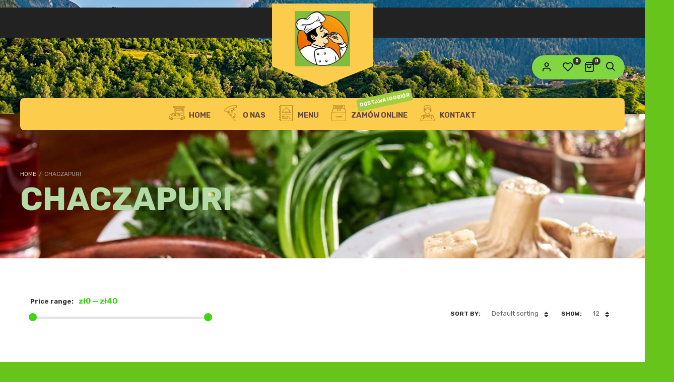

--- FILE ---
content_type: text/html; charset=UTF-8
request_url: https://geofood.pl/product-category/chaczapuri/
body_size: 21769
content:
<!DOCTYPE html>
<html xmlns="http://www.w3.org/1999/xhtml" lang="pl-PL">
	<head>
		<meta http-equiv="Content-Type" content="text/html; charset=UTF-8" />
		<meta name="viewport" content="width=device-width, maximum-scale=1" />
		<link rel="profile" href="http://gmpg.org/xfn/11" />
		<link rel="pingback" href="https://geofood.pl/xmlrpc.php" />
						<script>document.documentElement.className = document.documentElement.className + ' yes-js js_active js'</script>
				<title>Chaczapuri &#8211; KUCHNIA GRUZIŃSKA &quot;imereti&quot;</title>
<meta name='robots' content='max-image-preview:large' />
<link rel='dns-prefetch' href='//www.google.com' />
<link rel='dns-prefetch' href='//fonts.googleapis.com' />
<link href='https://fonts.gstatic.com' crossorigin rel='preconnect' />
<link rel="alternate" type="application/rss+xml" title="KUCHNIA GRUZIŃSKA &quot;imereti&quot; &raquo; Kanał z wpisami" href="https://geofood.pl/feed/" />
<link rel="alternate" type="application/rss+xml" title="KUCHNIA GRUZIŃSKA &quot;imereti&quot; &raquo; Kanał z komentarzami" href="https://geofood.pl/comments/feed/" />
<link rel="alternate" type="application/rss+xml" title="Kanał KUCHNIA GRUZIŃSKA &quot;imereti&quot; &raquo; Chaczapuri Category" href="https://geofood.pl/product-category/chaczapuri/feed/" />
<style id='wp-img-auto-sizes-contain-inline-css' type='text/css'>
img:is([sizes=auto i],[sizes^="auto," i]){contain-intrinsic-size:3000px 1500px}
/*# sourceURL=wp-img-auto-sizes-contain-inline-css */
</style>
<style id='wp-emoji-styles-inline-css' type='text/css'>

	img.wp-smiley, img.emoji {
		display: inline !important;
		border: none !important;
		box-shadow: none !important;
		height: 1em !important;
		width: 1em !important;
		margin: 0 0.07em !important;
		vertical-align: -0.1em !important;
		background: none !important;
		padding: 0 !important;
	}
/*# sourceURL=wp-emoji-styles-inline-css */
</style>
<link rel='stylesheet' id='wp-block-library-css' href='https://geofood.pl/wp-includes/css/dist/block-library/style.min.css?ver=6.9' type='text/css' media='all' />
<style id='global-styles-inline-css' type='text/css'>
:root{--wp--preset--aspect-ratio--square: 1;--wp--preset--aspect-ratio--4-3: 4/3;--wp--preset--aspect-ratio--3-4: 3/4;--wp--preset--aspect-ratio--3-2: 3/2;--wp--preset--aspect-ratio--2-3: 2/3;--wp--preset--aspect-ratio--16-9: 16/9;--wp--preset--aspect-ratio--9-16: 9/16;--wp--preset--color--black: #000000;--wp--preset--color--cyan-bluish-gray: #abb8c3;--wp--preset--color--white: #ffffff;--wp--preset--color--pale-pink: #f78da7;--wp--preset--color--vivid-red: #cf2e2e;--wp--preset--color--luminous-vivid-orange: #ff6900;--wp--preset--color--luminous-vivid-amber: #fcb900;--wp--preset--color--light-green-cyan: #7bdcb5;--wp--preset--color--vivid-green-cyan: #00d084;--wp--preset--color--pale-cyan-blue: #8ed1fc;--wp--preset--color--vivid-cyan-blue: #0693e3;--wp--preset--color--vivid-purple: #9b51e0;--wp--preset--gradient--vivid-cyan-blue-to-vivid-purple: linear-gradient(135deg,rgb(6,147,227) 0%,rgb(155,81,224) 100%);--wp--preset--gradient--light-green-cyan-to-vivid-green-cyan: linear-gradient(135deg,rgb(122,220,180) 0%,rgb(0,208,130) 100%);--wp--preset--gradient--luminous-vivid-amber-to-luminous-vivid-orange: linear-gradient(135deg,rgb(252,185,0) 0%,rgb(255,105,0) 100%);--wp--preset--gradient--luminous-vivid-orange-to-vivid-red: linear-gradient(135deg,rgb(255,105,0) 0%,rgb(207,46,46) 100%);--wp--preset--gradient--very-light-gray-to-cyan-bluish-gray: linear-gradient(135deg,rgb(238,238,238) 0%,rgb(169,184,195) 100%);--wp--preset--gradient--cool-to-warm-spectrum: linear-gradient(135deg,rgb(74,234,220) 0%,rgb(151,120,209) 20%,rgb(207,42,186) 40%,rgb(238,44,130) 60%,rgb(251,105,98) 80%,rgb(254,248,76) 100%);--wp--preset--gradient--blush-light-purple: linear-gradient(135deg,rgb(255,206,236) 0%,rgb(152,150,240) 100%);--wp--preset--gradient--blush-bordeaux: linear-gradient(135deg,rgb(254,205,165) 0%,rgb(254,45,45) 50%,rgb(107,0,62) 100%);--wp--preset--gradient--luminous-dusk: linear-gradient(135deg,rgb(255,203,112) 0%,rgb(199,81,192) 50%,rgb(65,88,208) 100%);--wp--preset--gradient--pale-ocean: linear-gradient(135deg,rgb(255,245,203) 0%,rgb(182,227,212) 50%,rgb(51,167,181) 100%);--wp--preset--gradient--electric-grass: linear-gradient(135deg,rgb(202,248,128) 0%,rgb(113,206,126) 100%);--wp--preset--gradient--midnight: linear-gradient(135deg,rgb(2,3,129) 0%,rgb(40,116,252) 100%);--wp--preset--font-size--small: 13px;--wp--preset--font-size--medium: 20px;--wp--preset--font-size--large: 36px;--wp--preset--font-size--x-large: 42px;--wp--preset--spacing--20: 0.44rem;--wp--preset--spacing--30: 0.67rem;--wp--preset--spacing--40: 1rem;--wp--preset--spacing--50: 1.5rem;--wp--preset--spacing--60: 2.25rem;--wp--preset--spacing--70: 3.38rem;--wp--preset--spacing--80: 5.06rem;--wp--preset--shadow--natural: 6px 6px 9px rgba(0, 0, 0, 0.2);--wp--preset--shadow--deep: 12px 12px 50px rgba(0, 0, 0, 0.4);--wp--preset--shadow--sharp: 6px 6px 0px rgba(0, 0, 0, 0.2);--wp--preset--shadow--outlined: 6px 6px 0px -3px rgb(255, 255, 255), 6px 6px rgb(0, 0, 0);--wp--preset--shadow--crisp: 6px 6px 0px rgb(0, 0, 0);}:where(.is-layout-flex){gap: 0.5em;}:where(.is-layout-grid){gap: 0.5em;}body .is-layout-flex{display: flex;}.is-layout-flex{flex-wrap: wrap;align-items: center;}.is-layout-flex > :is(*, div){margin: 0;}body .is-layout-grid{display: grid;}.is-layout-grid > :is(*, div){margin: 0;}:where(.wp-block-columns.is-layout-flex){gap: 2em;}:where(.wp-block-columns.is-layout-grid){gap: 2em;}:where(.wp-block-post-template.is-layout-flex){gap: 1.25em;}:where(.wp-block-post-template.is-layout-grid){gap: 1.25em;}.has-black-color{color: var(--wp--preset--color--black) !important;}.has-cyan-bluish-gray-color{color: var(--wp--preset--color--cyan-bluish-gray) !important;}.has-white-color{color: var(--wp--preset--color--white) !important;}.has-pale-pink-color{color: var(--wp--preset--color--pale-pink) !important;}.has-vivid-red-color{color: var(--wp--preset--color--vivid-red) !important;}.has-luminous-vivid-orange-color{color: var(--wp--preset--color--luminous-vivid-orange) !important;}.has-luminous-vivid-amber-color{color: var(--wp--preset--color--luminous-vivid-amber) !important;}.has-light-green-cyan-color{color: var(--wp--preset--color--light-green-cyan) !important;}.has-vivid-green-cyan-color{color: var(--wp--preset--color--vivid-green-cyan) !important;}.has-pale-cyan-blue-color{color: var(--wp--preset--color--pale-cyan-blue) !important;}.has-vivid-cyan-blue-color{color: var(--wp--preset--color--vivid-cyan-blue) !important;}.has-vivid-purple-color{color: var(--wp--preset--color--vivid-purple) !important;}.has-black-background-color{background-color: var(--wp--preset--color--black) !important;}.has-cyan-bluish-gray-background-color{background-color: var(--wp--preset--color--cyan-bluish-gray) !important;}.has-white-background-color{background-color: var(--wp--preset--color--white) !important;}.has-pale-pink-background-color{background-color: var(--wp--preset--color--pale-pink) !important;}.has-vivid-red-background-color{background-color: var(--wp--preset--color--vivid-red) !important;}.has-luminous-vivid-orange-background-color{background-color: var(--wp--preset--color--luminous-vivid-orange) !important;}.has-luminous-vivid-amber-background-color{background-color: var(--wp--preset--color--luminous-vivid-amber) !important;}.has-light-green-cyan-background-color{background-color: var(--wp--preset--color--light-green-cyan) !important;}.has-vivid-green-cyan-background-color{background-color: var(--wp--preset--color--vivid-green-cyan) !important;}.has-pale-cyan-blue-background-color{background-color: var(--wp--preset--color--pale-cyan-blue) !important;}.has-vivid-cyan-blue-background-color{background-color: var(--wp--preset--color--vivid-cyan-blue) !important;}.has-vivid-purple-background-color{background-color: var(--wp--preset--color--vivid-purple) !important;}.has-black-border-color{border-color: var(--wp--preset--color--black) !important;}.has-cyan-bluish-gray-border-color{border-color: var(--wp--preset--color--cyan-bluish-gray) !important;}.has-white-border-color{border-color: var(--wp--preset--color--white) !important;}.has-pale-pink-border-color{border-color: var(--wp--preset--color--pale-pink) !important;}.has-vivid-red-border-color{border-color: var(--wp--preset--color--vivid-red) !important;}.has-luminous-vivid-orange-border-color{border-color: var(--wp--preset--color--luminous-vivid-orange) !important;}.has-luminous-vivid-amber-border-color{border-color: var(--wp--preset--color--luminous-vivid-amber) !important;}.has-light-green-cyan-border-color{border-color: var(--wp--preset--color--light-green-cyan) !important;}.has-vivid-green-cyan-border-color{border-color: var(--wp--preset--color--vivid-green-cyan) !important;}.has-pale-cyan-blue-border-color{border-color: var(--wp--preset--color--pale-cyan-blue) !important;}.has-vivid-cyan-blue-border-color{border-color: var(--wp--preset--color--vivid-cyan-blue) !important;}.has-vivid-purple-border-color{border-color: var(--wp--preset--color--vivid-purple) !important;}.has-vivid-cyan-blue-to-vivid-purple-gradient-background{background: var(--wp--preset--gradient--vivid-cyan-blue-to-vivid-purple) !important;}.has-light-green-cyan-to-vivid-green-cyan-gradient-background{background: var(--wp--preset--gradient--light-green-cyan-to-vivid-green-cyan) !important;}.has-luminous-vivid-amber-to-luminous-vivid-orange-gradient-background{background: var(--wp--preset--gradient--luminous-vivid-amber-to-luminous-vivid-orange) !important;}.has-luminous-vivid-orange-to-vivid-red-gradient-background{background: var(--wp--preset--gradient--luminous-vivid-orange-to-vivid-red) !important;}.has-very-light-gray-to-cyan-bluish-gray-gradient-background{background: var(--wp--preset--gradient--very-light-gray-to-cyan-bluish-gray) !important;}.has-cool-to-warm-spectrum-gradient-background{background: var(--wp--preset--gradient--cool-to-warm-spectrum) !important;}.has-blush-light-purple-gradient-background{background: var(--wp--preset--gradient--blush-light-purple) !important;}.has-blush-bordeaux-gradient-background{background: var(--wp--preset--gradient--blush-bordeaux) !important;}.has-luminous-dusk-gradient-background{background: var(--wp--preset--gradient--luminous-dusk) !important;}.has-pale-ocean-gradient-background{background: var(--wp--preset--gradient--pale-ocean) !important;}.has-electric-grass-gradient-background{background: var(--wp--preset--gradient--electric-grass) !important;}.has-midnight-gradient-background{background: var(--wp--preset--gradient--midnight) !important;}.has-small-font-size{font-size: var(--wp--preset--font-size--small) !important;}.has-medium-font-size{font-size: var(--wp--preset--font-size--medium) !important;}.has-large-font-size{font-size: var(--wp--preset--font-size--large) !important;}.has-x-large-font-size{font-size: var(--wp--preset--font-size--x-large) !important;}
/*# sourceURL=global-styles-inline-css */
</style>

<style id='classic-theme-styles-inline-css' type='text/css'>
/*! This file is auto-generated */
.wp-block-button__link{color:#fff;background-color:#32373c;border-radius:9999px;box-shadow:none;text-decoration:none;padding:calc(.667em + 2px) calc(1.333em + 2px);font-size:1.125em}.wp-block-file__button{background:#32373c;color:#fff;text-decoration:none}
/*# sourceURL=/wp-includes/css/classic-themes.min.css */
</style>
<link rel='stylesheet' id='flexslider-css' href='https://geofood.pl/wp-content/plugins/js_composer/assets/lib/flexslider/flexslider.min.css?ver=6.10.0' type='text/css' media='all' />
<link rel='stylesheet' id='owl-carousel-css' href='https://geofood.pl/wp-content/themes/lafka/styles/owl-carousel2-dist/assets/owl.carousel.min.css?ver=2.3.4' type='text/css' media='all' />
<link rel='stylesheet' id='owl-carousel-theme-default-css' href='https://geofood.pl/wp-content/themes/lafka/styles/owl-carousel2-dist/assets/owl.theme.default.min.css?ver=2.3.4' type='text/css' media='all' />
<link rel='stylesheet' id='owl-carousel-animate-css' href='https://geofood.pl/wp-content/themes/lafka/styles/owl-carousel2-dist/assets/animate.css?ver=2.3.4' type='text/css' media='all' />
<link rel='stylesheet' id='cloud-zoom-css' href='https://geofood.pl/wp-content/themes/lafka/styles/cloud-zoom/cloud-zoom.css?ver=1.0.2' type='text/css' media='all' />
<link rel='stylesheet' id='magnific-css' href='https://geofood.pl/wp-content/themes/lafka/styles/magnific/magnific-popup.css?ver=1.0.2' type='text/css' media='all' />
<style id='woocommerce-inline-inline-css' type='text/css'>
.woocommerce form .form-row .required { visibility: visible; }
/*# sourceURL=woocommerce-inline-inline-css */
</style>
<link rel='stylesheet' id='lafka-style-css' href='https://geofood.pl/wp-content/themes/lafka/style.css?ver=6.9' type='text/css' media='all' />
<style id='lafka-style-inline-css' type='text/css'>
/* Site main accent color */
            .lafka-all-stores-closed-countdown .count_holder_small, .lafka-branch-auto-locate i, .lafka-delivery-time-toggle:before, a.lafka-branch-delivery:before, a.lafka-branch-pickup:before, .wpb_lafka_banner.lafka-banner-dark a h5, ul.product_list_widget li span.quantity, .count_holder .countdown_time_tiny, .lafka_content_slider.lafka_content_slider_light_nav .owl-nav .owl-next, .lafka_content_slider.lafka_content_slider_light_nav .owl-nav .owl-prev, div.widget_categories ul li.current-cat > a:before, #lafka_price_range, ul.woocommerce-order-overview.woocommerce-thankyou-order-details.order_details li:before, p.product.woocommerce.add_to_cart_inline, .lafka-promo-wrapper .lafka-promo-text, .lafka-related-blog-posts div.post.blog-post.lafka-post-no-image .lafka_post_data_holder h2.heading-title:before, button.single_add_to_cart_button:before, .links a.button.add_to_cart_button:after, .links a.button.add_to_cart_button.ajax_add_to_cart:after, #lafka-account-holder.lafka-user-is-logged .lafka-header-account-link-holder > ul li a:hover:before, .commentlist ul.children:before, .infinite-scroll-request:before, .widget_layered_nav_filters li a:before, .links a.button.add_to_cart_button:after, .links a.button.add_to_cart_button.ajax_add_to_cart:after, div.prod_hold .name sup, #main-menu li ul.sub-menu li a sup, div.prod_hold .name sub, #content div.product div.summary h1.heading-title sup, #content div.product div.summary h1.heading-title sub, .lafka-spec-dot, .count_holder .count_info:before, .lafka-pricing-table-shortcode .title-icon-holder, .count_holder .count_info_left:before, .widget_layered_nav ul li:hover .count, .widget_layered_nav ul li.chosen a, .widget_product_categories ul li:hover > .count, .widget_product_categories ul li.current-cat > a, .widget_layered_nav ul li:hover a:before, .widget_product_categories ul li:hover a:before, .wpb_lafka_banner a span.lafka_banner-icon, .lafka-event-countdown .is-countdown, .video_controlls a#video-volume:after, div.widget_categories ul li > a:hover:before, #main-menu ul.menu > li > a:hover, #main-menu ul.menu > li.current-menu-item > a, .otw-input-wrap:before, a.bbp-forum-title:hover, .foodmenu_top .project-data .main-features .checklist li:before, body.lafka_transparent_header #main-menu ul.menu > li.current-menu-item > a:before, body.lafka_transparent_header #main-menu ul.menu > li.current-menu-item > a:before, body.lafka_transparent_header #main-menu ul.menu > li > a:hover:before {
                color: #3dd613;
            }

            #header #logo, .double-bounce1, #products-wrapper div.product-category.product:hover h2  {
                background-color: #fccc4c;
            }

            #header #logo:after {
                border-color: #fccc4c #fccc4c transparent transparent;
            }

            #header #logo:before {
                border-color: #fccc4c transparent transparent #fccc4c;
            }

            #header.lafka-has-header-top #logo a:before, .woocommerce-tabs ul.tabs li.active:before, .woocommerce-tabs ul.tabs li:hover:before {
                border-color: transparent #fccc4c #fccc4c transparent;
            }

            #header.lafka-has-header-top #logo a:after, .woocommerce-tabs ul.tabs li.active:after, .woocommerce-tabs ul.tabs li:hover:after {
                border-color: transparent transparent #fccc4c #fccc4c;
            }

            a.lafka-change-branch-button:before, .lafka-change-branch-button-select:before, .woocommerce form.checkout h3.lafka-address-not-found, .woocommerce form.checkout h3.lafka-address-not-found:after, .lafka-author-info .title h2:after, .widget > h3:first-child:before, h2.widgettitle:before, .double-bounce2, .foodmenu-unit-info a.foodmenu-lightbox-link, blockquote, q, .wp-block-pullquote:not(.is-style-solid-color), .lafka-product-slider .owl-nav .owl-next, .lafka-product-slider .owl-nav .owl-prev, .lafka_image_list .owl-nav .owl-prev, .lafka_image_list .owl-nav .owl-next, figure.woocommerce-product-gallery__wrapper .owl-nav .owl-prev, figure.woocommerce-product-gallery__wrapper .owl-nav .owl-next, .lafka_content_slider .owl-nav .owl-next, .lafka_content_slider .owl-nav .owl-prev, .woocommerce.owl-carousel .owl-nav .owl-next, .woocommerce.owl-carousel .owl-nav .owl-prev, .related.products .owl-nav .owl-prev, .related.products .owl-nav .owl-next, .similar_projects .owl-nav .owl-prev, .similar_projects .owl-nav .owl-next, .lafka-foodmenu-shortcode .owl-nav .owl-prev, .lafka-foodmenu-shortcode .owl-nav .owl-next, .lafka_shortcode_latest_posts .owl-nav .owl-prev, .lafka_shortcode_latest_posts .owl-nav .owl-next, .lafka-quickview-images .owl-nav .owl-prev, .lafka-quickview-images .owl-nav .owl-next, .tribe-mini-calendar-event .list-date, .widget_shopping_cart_content p.buttons .button.checkout, .lafka-wcs-swatches .swatch.swatch-label.selected, .lafka-wcs-swatches .swatch.swatch-label:hover, .is-lafka-video .mfp-iframe-holder .mfp-content .mfp-close, a#cancel-comment-reply-link, blockquote:before, q:before, .commentlist li .comment-body:hover .comment-reply-link, a.lafka-post-nav .entry-info-wrap:after, .lafka-author-info .title a:after, #comments h3.heading-title span.lafka_comments_count, #comments h3.heading-title span.lafka_comments_count, div.lafka_whole_banner_wrapper:after, .blog-post:hover > .lafka_post_data_holder h2.heading-title a:after, .wpb_text_column h6 a:hover:after, .wpb_text_column h5 a:hover:after, .wpb_text_column p a:hover:after, .blog-post-meta.post-meta-top .count_comments a, div:not(.lafka_blog_masonry) > .blog-post.sticky .lafka_post_data_holder:before, .wcmp_vendor_list .wcmp_sorted_vendors:before, .tribe-events-list div.type-tribe_events .tribe-events-event-cost, .tribe-events-schedule .tribe-events-cost, .woocommerce form.track_order input.button, #bbpress-forums li.bbp-body ul.forum:hover, #bbpress-forums li.bbp-body ul.topic:hover, .woocommerce-shipping-fields input[type="checkbox"]:checked + span:before, .widget_product_categories ul li.current-cat > .count, .widget_layered_nav ul li.chosen .count, .bypostauthor > .comment-body img.avatar, .lafka_added_to_cart_notification, #yith-wcwl-popup-message, .lafka-iconbox h5:after, .lafka-pricing-heading h5:after, .lafka_title_holder.centered_title .inner h1.heading-title:before, a.sidebar-trigger, td.tribe-events-present > div:first-of-type, a.mob-close-toggle:hover, .pagination .links a:hover, .dokan-pagination-container .dokan-pagination li a:hover, a.mob-menu-toggle i, .bbp-pagination-links a:hover, .lafka_content_slider .owl-dot.active span, #main-menu ul.menu > li > a .lafka-custom-menu-label, .product-category.product h2 mark:after, #main-menu li ul.sub-menu li.lafka_colum_title > a:after, #main-menu li ul.sub-menu li.lafka_colum_title > a:before, .blog-post-meta span.sticky_post, #bbpress-forums > #subscription-toggle a.subscription-toggle, .widget > h3:first-child:before, h2.widgettitle:before, .widget > h3:first-child:after, .lafka-foodmenu-categories ul li a:hover:before, .lafka-foodmenu-categories ul li a.is-checked:before, .lafka-foodmenu-categories ul li a:hover:after, .lafka-foodmenu-categories ul li a.is-checked:after, .flex-direction-nav a, ul.status-closed li.bbp-topic-title .bbp-topic-permalink:before, ul.sticky li.bbp-topic-title .bbp-topic-permalink:before, ul.super-sticky li.bbp-topic-title .bbp-topic-permalink:before {
                background-color: #3dd613;
            }

            .lafka_image_list a.lafka-magnific-gallery-item:after, .gallery-item dt a:after, .gallery-item dd a:after, .blocks-gallery-item a:after, .lafka-user-is-logged .lafka-header-account-link-holder > ul li, .wpb_single_image a.prettyphoto:before, div.woocommerce-product-gallery__image a:before {
                background-color: #3dd613;
            }

            .vc_tta-color-white.vc_tta-style-modern .vc_tta-tab.vc_active > a, .vc_tta-color-white.vc_tta-style-modern .vc_tta-tab > a:hover, li.product-category.product h2 mark, div.product-category.product h2 mark, .bbp-topics-front ul.super-sticky:hover, .box-sort-filter .ui-slider-horizontal .ui-slider-handle, .widget_price_filter .ui-slider-handle.ui-state-default.ui-corner-all, .bbp-topics ul.super-sticky:hover, .bbp-topics ul.sticky:hover, .bbp-forum-content ul.sticky:hover {
                background-color: #3dd613 !important;
            }
 
            ul.commentlist > li.pingback {border-left-color: #3dd613 !Important;}

            span.lafka-branch-select-image.lafka-branch-selected-image, .similar_projects > h4 a:after, .related.products h2 a:after, .post-type-archive-lafka-foodmenu .content_holder, .lafka-foodmenu-shortcode, .flex-direction-nav a:after, .lafka_content_slider .owl-dot.active span:after, .bypostauthor > .comment-body:before, .lafka-product-slider .count_holder, .owl-next:before, .owl-prev:before, .lafka_title_holder .inner .lafka-title-text-container:before, #spinner:before, blockquote, q, .sidebar.off-canvas-sidebar, body > div.widget.woocommerce.widget_shopping_cart, .commentlist li .comment-body:hover:before, .commentlist li .comment-body:hover:after, .lafka-header-account-link-holder, .is-lafka-video .mfp-iframe-holder .mfp-content, body > #search, .lafka-quick-view-lightbox .mfp-content, .lafka-icon-teaser-lightbox .mfp-content, div:not(.lafka_blog_masonry) > .blog-post.sticky .lafka_post_data_holder, #bbpress-forums li.bbp-body ul.forum:hover, #bbpress-forums li.bbp-body ul.topic:hover, div.product div.images ol.flex-control-nav li img.flex-active, div.product div.images ol.flex-control-nav li:hover img, .bbp-topics-front ul.super-sticky, .widget_layered_nav ul li:hover .count, .widget_layered_nav ul li.chosen .count, .widget_product_categories ul li.current-cat > .count, .widget_product_categories ul li:hover .count, #main-menu li ul.sub-menu li.lafka-highlight-menu-item:after, .error404 div.blog-post-excerpt, .lafka-none-overlay.lafka-10px-gap .foodmenu-unit-holder:hover, .foodmenu-unit-info a.foodmenu-lightbox-link:hover, body table.booked-calendar td.today .date span, .bbp-topics ul.super-sticky, .bbp-topics ul.sticky, .bbp-forum-content ul.sticky, .lafka-pulsator-accent .wpb_wrapper:after {
                border-color: #3dd613 !Important;
            }

            ::-moz-selection {
                background: #3dd613;
            }

            ::selection {
                background: #3dd613;
            }

            /* Links color */
            a, div.widget_categories ul li a:hover, nav.woocommerce-MyAccount-navigation ul li a:hover, nav.woocommerce-MyAccount-navigation ul li.is-active a, div.widget_nav_menu ul li a:hover, div.widget_archive ul li a:hover, div.widget_recent_comments ul li a:hover, div.widget_pages ul li a:hover, div.widget_links ul li a:hover, div.widget_recent_entries ul a:hover, div.widget_meta ul li a:hover, div.widget_display_forums ul li a:hover, .widget_display_replies ul li a:hover, .widget_display_topics li > a.bbp-forum-title:hover, .widget_display_stats dt:hover, .widget_display_stats dd:hover, div.widget_display_views ul li a:hover, .widget_layered_nav ul li a:hover, .widget_product_categories ul li a:hover {
                color: #8fbf20;
            }

            /* Links hover color */
            a:hover {
                color: #31c1ce;
            }

            /* Widgets Title Color */
            .sidebar .widget > h3:first-of-type, .sidebar .widget h2.widgettitle, .wpb_widgetised_column .box h3:first-of-type, h2.wpb_flickr_heading {
                color: #a0a0a0;
            }

            /* Buttons Default style */
                        .lafka-wcs-swatches .swatch {
                border-radius: 50%;
                -webkit-border-radius: 50%;
                -moz-border-radius: 50%;
            }

            span.onsale {
                border-radius: 5em;
            }

            .count_holder .count_info {
                border-radius: 3px 5em 5em 3px;
            }

            .count_holder .count_info_left {
                border-radius: 5em 3px 3px 5em;
            }

            .product-type-external .count_holder .count_info_left {
                border-radius: 5em 5em 5em 5em;
            }

            .prod_hold .lafka-variations-in-catalog.cart > span, div.prod_hold .links a.lafka-quick-view-link, div:not(.sidebar) div.widget_search input[type="text"], div:not(.sidebar) div.widget_product_search input[type="text"], a.button, .r_more_blog, a.mob-menu-toggle i, a.mob-menu-toggle i:after, .wishlist_table .links a.button.add_to_cart_button, .wcv-navigation ul.menu.horizontal li a, form .vendor_sort select, .wcv-pro-dashboard input[type="submit"], .lafka-pricing-table-button a, .widget_display_search input#bbp_search, #bbpress-forums > #subscription-toggle a.subscription-toggle, .bbp-topic-title span.bbp-st-topic-support, div.quantity, .lafka_banner_buton, .woocommerce .wishlist_table td.product-add-to-cart a.button, .widget_shopping_cart_content p.buttons .button, input.button, button.button, a.button-inline, #submit_btn, #submit, .wpcf7-submit, #bbpress-forums #bbp-search-form #bbp_search, input[type="submit"], form.mc4wp-form input[type=submit], form.mc4wp-form input[type=email] {
                border-radius: 300px !important;
            }

                        /* Wordpress Default Buttons Color */
            .lafka-banner-dark .lafka_banner_buton, a.button, .r_more_blog, button.wcv-button, input.button, .wcv-navigation ul.menu.horizontal li a, input.button, .woocommerce .wishlist_table td.product-add-to-cart a.button, button.button, a.button-inline, #submit_btn, #submit, .wpcf7-submit, input.otw-submit, form.mc4wp-form input[type=submit], .tribe-events-button, input[type="submit"] {
                background-color: #40ed6b;
            }

            /* Wordpress Default Buttons Hover Color */
            a.button:hover, .r_more_blog:hover, .widget_shopping_cart_content p.buttons .button:hover, .vc_btn3-style-custom:hover, input.button:hover, .wcv-navigation ul.menu.horizontal li a:hover, .wcv-navigation ul.menu.horizontal li.active a, button.button:hover, .woocommerce .wishlist_table td.product-add-to-cart a.button:hover, a.button-inline:hover, #submit_btn:hover, #submit:hover, .wpcf7-submit:hover, .r_more:hover, .r_more_right:hover, button.single_add_to_cart_button:hover, .lafka-product-slide-cart .button.add_to_cart_button:hover, input.otw-submit:hover, form.mc4wp-form input[type=submit]:hover, .wc-proceed-to-checkout a.checkout-button.button:hover {
                background-color: #9ad3b8 !important;
            }

            /* NEW label color */
            div.prod_hold .new_prod {
                background-color: #a1fc46;
            }

            /* SALE label color */
            div.prod_hold .sale, span.onsale {
                background-color: #ffff26;
            }

            /* Standard page title color (no background image) */
            #lafka_page_title h1.heading-title, #lafka_page_title h1.heading-title a, .breadcrumb, .breadcrumb a, .lafka-dark-skin #lafka_page_title h1.heading-title a, body.single-post .lafka_title_holder .blog-post-meta a {
                color: #b4dba6;
            }

            .breadcrumb {
                color: #999999;
            }

            /* Standard page subtitle color (no background image) */
            .lafka_title_holder h6 {
                color: #999999;
            }

            /* Customized page title color (with background image) */
            #lafka_page_title.lafka_title_holder.title_has_image h1.heading-title, #lafka_page_title.lafka_title_holder.title_has_image .blog-post-meta *, #lafka_page_title.lafka_title_holder.title_has_image .blog-post-meta .post-meta-date:before, #lafka_page_title.lafka_title_holder.title_has_image h1.heading-title a, body.single-post #lafka_page_title.lafka_title_holder.title_has_image .blog-post-meta a, #lafka_page_title.lafka_title_holder.title_has_image h6, #lafka_page_title.lafka_title_holder.title_has_image .breadcrumb, #lafka_page_title.lafka_title_holder.title_has_image .breadcrumb a {
                color: #000000;
            }

            body.lafka_transparent_header.lafka-transparent-dark #lafka_page_title.lafka_title_holder.title_has_image h1.heading-title, body.lafka_transparent_header.lafka-transparent-dark #lafka_page_title.lafka_title_holder.title_has_image .blog-post-meta *, body.lafka_transparent_header.lafka-transparent-dark #lafka_page_title.lafka_title_holder.title_has_image .blog-post-meta .post-meta-date:before, body.lafka_transparent_header.lafka-transparent-dark #lafka_page_title.lafka_title_holder.title_has_image h1.heading-title a, body.single-post.lafka_transparent_header.lafka-transparent-dark #lafka_page_title.lafka_title_holder.title_has_image .blog-post-meta a, body.lafka_transparent_header.lafka-transparent-dark #lafka_page_title.lafka_title_holder.title_has_image h6, body.lafka_transparent_header.lafka-transparent-dark #lafka_page_title.lafka_title_holder.title_has_image .breadcrumb, body.lafka_transparent_header.lafka-transparent-dark #lafka_page_title.lafka_title_holder.title_has_image .breadcrumb a {
                color: #22272d;
            }

            /* Standard page title background color (no background image) */
            .lafka_title_holder, .lafka_title_holder .inner:before, body.lafka_header_left .lafka_title_holder:not(.title_has_image) .inner {
                background-color: #f7f7f7;
            }

            /* Standard page title border color (no background image) */
            .lafka_title_holder, body.lafka_header_left .lafka_title_holder:not(.title_has_image) .inner {
                border-color: #000000;
            }

            .lafka_title_holder .inner:before {
                border-color: transparent #000000 #000000 transparent;
            }

            
                        .lafka_title_holder .inner h1.heading-title {
                text-transform: uppercase;
            }
            
            
            /* Top Menu Bar Visible on Mobile */
                        /* Header top bar background color */
            #header_top {
                background-color: #222222;
                            }

            /* Main menu links color and typography */
            
            #main-menu {
                background-color: #fccc4c;
            }

            .lafka-search-cart-holder a.sidebar-trigger:hover, .lafka-search-cart-holder .lafka-search-trigger > a:hover, .lafka-search-cart-holder #cart-module a.cart-contents:hover, .lafka-search-cart-holder .lafka-wishlist-counter a:hover, #lafka-account-holder > a:hover, #lafka-account-holder.active > a {
                background-color: #fccc4c            }

            #main-menu ul.menu > li > a, #main-menu li div.lafka-mega-menu > ul.sub-menu > li > a, .lafka-wishlist-counter a, #header .lafka-search-cart-holder .video_controlls a, .lafka_mega_text_block .widget > h3:first-of-type {
                color: #61443e;
                font-size: 15px;
                font-weight:600;font-style:normal;            }

            /* Main menu links hover color */
            ul#mobile-menu.menu li a {
                font-size: 15px;
            font-weight:600;font-style:normal;            }

            /* Main menu links hover color */
            #main-menu ul.menu li:hover > a i, #main-menu ul.menu > li.current-menu-item > a i, #main-menu ul.menu > li:hover > a, #main-menu ul.menu > li.current-menu-item > a, #main-menu ul.menu > li.lafka-highlight-menu-item > a, body.lafka_transparent_header #header #main-menu ul.menu > li:hover > a, body.lafka_transparent_header #header #main-menu ul.menu > li.current-menu-item > a, #cart-module a.cart-contents, #main-menu li div.lafka-mega-menu > ul.sub-menu > li > a:hover {
                color: #22272d;
            }

            /* Main menu background hover color */
                                    #main-menu ul.menu > li.lafka-highlight-menu-item > a, #main-menu ul.menu > li.lafka-highlight-menu-item:after {
                background-color: #3dd613;
            }

            #main-menu ul.menu > li.lafka-highlight-menu-item:after {
                border-color: #3dd613;
            }

                        /* Top menu links color and typography */
                                    #main-menu ul.menu > li > a, #lafka_footer_menu > li a, #header #logo .lafka-logo-title, ul.lafka-top-menu > li a {
                text-transform: uppercase;
            }
                        /* Main menu icons color */
                        #main-menu ul.menu li a i {
                color: #ac8320;
            }

            
            #header .lafka-top-bar-message, #header .lafka-top-bar-message span, #header .lafka-top-bar-message span a, #header .lafka-top-bar-message span.lafka-top-bar-message-text {
                color: ;
            }

            .lafka-search-cart-holder a.sidebar-trigger:before, .lafka-search-cart-holder .lafka-search-trigger > a, .lafka-search-cart-holder #cart-module a.cart-contents, .lafka-search-cart-holder #cart-module a.cart-contents::before, .lafka-search-cart-holder .lafka-wishlist-counter a, .lafka-search-cart-holder .lafka-wishlist-counter a i, #lafka-account-holder i {
                color: #0a0a0a;
            }

            /* Header top bar menu links color */
            ul.lafka-top-menu > li a {
                color: #e8e8e8;
                font-size: 10px;
                            }

            /* Header top bar menu links hover color */
            ul.lafka-top-menu li a:hover, body.lafka_transparent_header ul.lafka-top-menu > li > a:hover, ul.lafka-top-menu > li.current-menu-item > a {
                color: #fccc4c !important;
            }

            ul.lafka-top-menu ul.sub-menu li a:hover, ul.lafka-top-menu li:hover ul.sub-menu a:hover {
                background-color: #222222;
            }

            /* Collapsible Pre-Header background color */
            #pre_header, #pre_header:before {
                background-color: #fcfcfc;
            }

            /* Collapsible Pre-Header titles color */
            #pre_header .widget > h3:first-child {
                color: #22272d;
            }

            /* Collapsible Pre-Header titles border color */
            #pre_header .widget > h3:first-child, #pre_header > .inner ul.product_list_widget li, #pre_header > .inner div.widget_nav_menu ul li a, #pre_header > .inner ul.products-list li {
                border-color: #f1f1f1;
            }

            #pre_header > .inner div.widget_categories ul li, #pre_header > .inner div.widget_archive ul li, #pre_header > .inner div.widget_recent_comments ul li, #pre_header > .inner div.widget_pages ul li,
            #pre_header > .inner div.widget_links ul li, #pre_header > .inner div.widget_recent_entries ul li, #pre_header > .inner div.widget_meta ul li, #pre_header > .inner div.widget_display_forums ul li,
            #pre_header > .inner .widget_display_replies ul li, #pre_header > .inner .widget_display_views ul li {
                border-color: #f1f1f1;
            }

            /* Collapsible Pre-Header links color */
            #pre_header a {
                color: #22272d;
            }

            /* Page Title background */
                                      #lafka_page_title:not(.title_has_image) {
                   background: url("https://geofood.pl/wp-content/uploads/2023/03/62401850_1594378484032012_1458989511299039232_o.jpg");
               }
               .lafka_title_holder .inner h1.heading-title {
                    font-size: 64px;
                }
           
            /* Header background */
                                    #header {
                background: url("https://geofood.pl/wp-content/uploads/2023/03/Georgia_Mountains_Scenery_Houses_Svaneti_605936_1280x851.jpg")top left repeat-x scroll;
            }
            body:not(.lafka_transparent_header) #header.lafka-sticksy:before {
                opacity: 0;
            }
            
            #header, #header.lafka-sticksy:before, .lafka-top-bar-message, .lafka-search-cart-holder {
                background-color: #81d742;
            }

            /* footer_background */
                                    #footer {
                background: url("https://geofood.pl/wp-content/uploads/2023/03/Georgia_Mountains_Scenery_Houses_Svaneti_605936_1280x851.jpg")top left no-repeat scroll;
            }

                        #footer {
                background-size: cover;
            }
            #footer > .inner:nth-of-type(2) {
            padding-bottom: 50px;
            }
                                    #footer {
                background-color: #ffffff;
            }

            /* footer_titles_color + footer_title_border_color */
            #footer .widget > h3:first-child {
                color: #ffffff;
                border-color: #f1f1f1;
            }

            #footer > .inner ul.product_list_widget li, #footer > .inner div.widget_nav_menu ul li a, #footer > .inner ul.products-list li, #lafka_footer_menu > li {
                border-color: #f1f1f1;
            }

           #powered .lafka-social ul li a {
                color: #aeaeae;
            }

             /* footer_menu_links_color */
             #footer > .inner #lafka_footer_menu > li a {
                color: #ffffff;
            }

            
            /* footer_links_color */
            #footer > .inner a {
                color: #f5f5f5;
            }

            /* footer_text_color */
            #footer {
                color: #aeaeae;
            }

            #footer > .inner div.widget_categories ul li, #footer > .inner div.widget_archive ul li, #footer > .inner div.widget_recent_comments ul li, #footer > .inner div.widget_pages ul li,
            #footer > .inner div.widget_links ul li, #footer > .inner div.widget_recent_entries ul li, #footer > .inner div.widget_meta ul li, #footer > .inner div.widget_display_forums ul li,
            #footer > .inner .widget_display_replies ul li, #footer > .inner .widget_display_views ul li, #footer > .inner div.widget_nav_menu ul li {
                border-color: #f1f1f1;
            }

            /* footer_copyright_bar_bckgr_color */
            #powered {
                                background-color: #222222;
                                color: #aeaeae;
            }

            /* Body font */
                        body, #bbpress-forums .bbp-body div.bbp-reply-content {
                                    font-family: "Rubik";
                                font-size: 16px;
                color: #888888;
                font-display:fallback;
            }

            #header #logo .lafka-logo-subtitle, #header2 #logo .lafka-logo-subtitle {
                color: #888888;
            }

            /* Text logo color and typography */
                        #header #logo .lafka-logo-title, #header2 #logo .lafka-logo-title {
                color: #ffffff;
                font-size: 21px;
            font-weight:700;font-style:normal;            }

            
            
            
            
            /* Heading fonts */
                                        h1, h2, h3, h4, h5, h6, .foodmenu_top .project-data .project-details .lafka-foodmenu-main-price, p.wp-block-cover-text, .lafka-product-summary-wrapper div.lafka-share-links span, #comments .nav-next a, #comments .nav-previous a, #tab-reviews #reply-title, .woocommerce-form-coupon-toggle .woocommerce-info, .woocommerce-form-login-toggle .woocommerce-info, .r_more_blog, p.woocommerce-thankyou-order-received, nav.woocommerce-MyAccount-navigation ul li a, #lafka-account-holder.lafka-user-is-logged .lafka-header-account-link-holder > ul li a, .lafka-header-user-data small, a.lafka-post-nav .entry-info span.entry-title, .wp-block-cover-image .wp-block-cover-image-text, .wp-block-cover-image h2, .lafka-product-popup-link > a, .vendor_description .vendor_img_add .vendor_address p.wcmp_vendor_name, .tribe-events-event-cost, .tribe-events-schedule .tribe-events-cost, .lafka-page-load-status, .widget_layered_nav_filters li a, section.woocommerce-order-details, ul.woocommerce-error, table.woocommerce-checkout-review-order-table, body.woocommerce-cart .cart-collaterals, .cart-info table.shop_table.cart, ul.woocommerce-order-overview.woocommerce-thankyou-order-details.order_details li, .countdown_time_tiny, blockquote, q, #lafka_footer_menu > li a, .lafka-pagination-numbers .owl-dot:before, .lafka-wcs-swatches .swatch.swatch-label, .foodmenu-unit-info small, .widget .post-date, div.widget_nav_menu ul li a, .comment-body span, .comment-reply-link, span.edit-link a, #reviews .commentlist li .meta, div.widget_categories ul li a, div.widget_archive ul li a, div.widget_recent_entries ul li a, div.widget_recent_comments ul li a, .woocommerce p.cart-empty, div.woocommerce-MyAccount-content .myaccount_user, label, .lafka-pricing-table-content, p.product.woocommerce.add_to_cart_inline, .product-filter .limit b, .product-filter .sort b, .product-filter .price_label, .contact-form .content span, .tribe-countdown-text, .lafka-event-countdown .is-countdown, .lafka-foodmenu-categories ul li a, div.prod_hold .name, #header #logo .lafka-logo-title, #header2 #logo .lafka-logo-title, .lafka-counter-h1, .lafka-typed-h1, .lafka-typed-h2, .lafka-typed-h3, .lafka-typed-h4, .lafka-typed-h5, .lafka-typed-h6, .lafka-counter-h2, body.woocommerce-account #customer_login.col2-set .owl-nav button, .woocommerce #customer_login.u-columns.col2-set .owl-nav button, .lafka-counter-h3, .error404 div.blog-post-excerpt:before, #yith-wcwl-popup-message #yith-wcwl-message, div.added-product-text strong, .vc_pie_chart .vc_pie_chart_value, .countdown-amount, .lafka-product-slide-price, .lafka-counter-h4, .lafka-counter-h5, .lafka-search-cart-holder #search input[type="text"], .lafka-counter-h6, .vc_tta-tabs:not(.vc_tta-style-modern) .vc_tta-tab, div.product .price span, a.bbp-forum-title, p.logged-in-as, .lafka-pricing-table-price, li.bbp-forum-info, li.bbp-topic-title .bbp-topic-permalink, .breadcrumb, .offer_title, ul.tabs a, .wpb_tabs .wpb_tabs_nav li a, .wpb_tour .wpb_tabs_nav a, .wpb_accordion .wpb_accordion_wrapper .wpb_accordion_header a, .post-date .num, .lafka-products-list-view div.prod_hold .name, .lafka_shortcode_count_holder .countdown-amount, .blog-post-meta a, .widget_shopping_cart_content p.total, .foodmenu_top .project-data .project-details .simple-list-underlined li, .foodmenu_top .project-data .main-features .checklist li, .summary.entry-summary .yith-wcwl-add-to-wishlist a {
                    font-family: "Rubik";
                    font-display:fallback;
                }

                .u-column1 h2, .u-column2 h3, .lafka_title_holder h1.heading-title {
                    font-family: "Rubik" !important;
                    font-display:fallback;
                }

                
                                #main-menu ul.menu li a, ul#mobile-menu.menu li a, #main-menu li div.lafka-mega-menu > ul.sub-menu > li.lafka_colum_title > a, ul.lafka-top-menu > li a {
                    font-family: "Rubik";
                    font-display:fallback;
                }

                
                                a.button, input.button, .lafka-filter-widgets-triger, .lafka-reset-filters, .wcv-navigation ul.menu.horizontal li a, .wcv-pro-dashboard input[type="submit"], button.button, input[type="submit"], a.button-inline, .lafka_banner_buton, #submit_btn, #submit, .wpcf7-submit, .col2-set.addresses header a.edit, div.product input.qty, .lafka-pricing-table-button a, .vc_btn3 {
                    font-family: "Rubik";
                    font-display:fallback;
                }

                                        /* H1 */
                        h1, .lafka-counter-h1, .lafka-typed-h1, .lafka-dropcap p:first-letter, .lafka-dropcap h1:first-letter, .lafka-dropcap h2:first-letter, .lafka-dropcap h3:first-letter, .lafka-dropcap h4:first-letter, .lafka-dropcap h5:first-letter, .lafka-dropcap h6:first-letter {
                color: #22272d;
                font-size: 60px;
            font-weight:700;font-style:normal;            }

            /* H2 */
                        h2, .lafka-counter-h2, p.wp-block-cover-text, .lafka-typed-h2, .wp-block-cover-image .wp-block-cover-image-text, .wp-block-cover-image h2, .icon_teaser h3:first-child, body.woocommerce-account #customer_login.col2-set .owl-nav button, .woocommerce #customer_login.u-columns.col2-set .owl-nav button, .related.products h2, .similar_projects > h4 a, .related.products h2 a, .upsells.products h2, .similar_projects > h4, .lafka-related-blog-posts > h4, .tribe-events-related-events-title {
                color: #22272d;
                font-size: 44px;
            font-weight:700;font-style:normal;            }
            .lafka-foodmenu-categories ul li a {
                color: #22272d; 
            }

            /* H3 */
                        h3, .lafka-counter-h3, .lafka-typed-h3, .woocommerce p.cart-empty, #tab-reviews #reply-title {
                color: #22272d;
                font-size: 30px;
            font-weight:700;font-style:normal;            }

            /* H4 */
                        h4, .lafka-counter-h4, .lafka-typed-h4 {
                color: #22272d;
                font-size: 24px;
            font-weight:600;font-style:normal;            }

            /* H5 */
                        h5, .lafka-counter-h5, .lafka-typed-h5 {
                color: #22272d;
                font-size: 21px;
            font-weight:500;font-style:normal;            }

            /* H6 */
                        h6, .lafka-counter-h6, .lafka-typed-h6 {
                color: #22272d;
                font-size: 19px;
            font-weight:500;font-style:normal;            }

                        
            
            /* Add to Cart Color */
            button.single_add_to_cart_button, .foodmenu_top .project-data .project-details a.button {
                background-color: #e4584b !important;
            }
            div.prod_hold .links a.lafka-quick-view-link:hover, .lafka-product-slide-cart .button.add_to_cart_button:hover {
                color: #e4584b;
            }
            .prod_hold .price_hold {
            color: #feda5e;
            background-color: #4d2c21;
            }

            table.compare-list .add-to-cart td a.lafka-quick-view-link, table.compare-list .add-to-cart td a.compare.button {
                display: none !important;
            }
/*# sourceURL=lafka-style-inline-css */
</style>
<link rel='stylesheet' id='lafka-responsive-css' href='https://geofood.pl/wp-content/themes/lafka/styles/lafka-responsive.css?ver=6.9' type='text/css' media='all' />
<link rel='stylesheet' id='child-style-css' href='https://geofood.pl/wp-content/themes/lafka-child/style.css?ver=6.9' type='text/css' media='all' />
<link rel='preload' as='style'  href='//fonts.googleapis.com/css?family=Rubik%3A100%2C100italic%2C200%2C200italic%2C300%2C300italic%2C400%2C400italic%2C500%2C500italic%2C600%2C600italic%2C700%2C700italic%2C800%2C800italic%2C900%2C900italic%26subset%3Dlatin&#038;display=swap&#038;ver=6.9' type='text/css'  />
<link rel='stylesheet' onload="this.media='all'" id='lafka-fonts-css' href='//fonts.googleapis.com/css?family=Rubik%3A100%2C100italic%2C200%2C200italic%2C300%2C300italic%2C400%2C400italic%2C500%2C500italic%2C600%2C600italic%2C700%2C700italic%2C800%2C800italic%2C900%2C900italic%26subset%3Dlatin&#038;display=swap&#038;ver=6.9' type='text/css' media='print' />
<link rel='stylesheet' id='lafka-preloader-css' href='https://geofood.pl/wp-content/themes/lafka/styles/lafka-preloader.css?ver=6.9' type='text/css' media='all' />
<link rel='preload' as='style'  href='https://geofood.pl/wp-content/themes/lafka/styles/font-awesome/css/v4-shims.min.css?ver=6.9' type='text/css'  />
<link rel='stylesheet' onload="this.media='all'" id='font_awesome_5_shims-css' href='https://geofood.pl/wp-content/themes/lafka/styles/font-awesome/css/v4-shims.min.css?ver=6.9' type='text/css' media='print' />
<link rel='preload' as='style'  href='https://geofood.pl/wp-content/themes/lafka/styles/font-awesome/css/all.min.css?ver=6.9' type='text/css'  />
<link rel='stylesheet' onload="this.media='all'" id='font_awesome_5-css' href='https://geofood.pl/wp-content/themes/lafka/styles/font-awesome/css/all.min.css?ver=6.9' type='text/css' media='print' />
<link rel='preload' as='style'  href='https://geofood.pl/wp-content/themes/lafka/styles/et-line-font/style.css?ver=6.9' type='text/css'  />
<link rel='stylesheet' onload="this.media='all'" id='et-line-font-css' href='https://geofood.pl/wp-content/themes/lafka/styles/et-line-font/style.css?ver=6.9' type='text/css' media='print' />
<link rel='preload' as='style'  href='https://geofood.pl/wp-content/themes/lafka/styles/flaticon/font/flaticon.css?ver=6.9' type='text/css'  />
<link rel='stylesheet' onload="this.media='all'" id='flaticon-css' href='https://geofood.pl/wp-content/themes/lafka/styles/flaticon/font/flaticon.css?ver=6.9' type='text/css' media='print' />
<link rel='preload' as='font' id='tiza-css' href='https://geofood.pl/wp-content/themes/lafka/styles/fonts/tiza.woff' type='font/woff' crossorigin='anonymous'  />
<link rel='preload' as='font' id='feather-css' href='https://geofood.pl/wp-content/themes/lafka/styles/fonts/feather.woff' type='font/woff' crossorigin='anonymous'  />
<link rel='stylesheet' id='lafka-wcs-frontend-css' href='https://geofood.pl/wp-content/plugins/lafka-plugin/incl/swatches/../../assets/css/lafka-plugin-swatches.css?ver=20160615' type='text/css' media='all' />
<link rel='stylesheet' id='wc-combo-style-css' href='https://geofood.pl/wp-content/plugins/lafka-plugin/incl/combos/assets/css/frontend/woocommerce.css?ver=6.8.0' type='text/css' media='all' />
<script type="text/javascript" src="https://geofood.pl/wp-includes/js/jquery/jquery.min.js?ver=3.7.1" id="jquery-core-js"></script>
<script type="text/javascript" src="https://geofood.pl/wp-includes/js/jquery/jquery-migrate.min.js?ver=3.4.1" id="jquery-migrate-js"></script>
<script type="text/javascript" src="https://geofood.pl/wp-content/plugins/recaptcha-woo/js/rcfwc.js?ver=1.0" id="rcfwc-js-js"></script>
<script type="text/javascript" src="https://www.google.com/recaptcha/api.js?explicit&amp;hl=pl_PL&amp;ver=6.9" id="recaptcha-js"></script>
<script type="text/javascript" src="https://geofood.pl/wp-content/plugins/woocommerce/assets/js/jquery-blockui/jquery.blockUI.min.js?ver=2.7.0-wc.7.4.1" id="jquery-blockui-js"></script>
<script type="text/javascript" id="wc-add-to-cart-js-extra">
/* <![CDATA[ */
var wc_add_to_cart_params = {"ajax_url":"/wp-admin/admin-ajax.php","wc_ajax_url":"/?wc-ajax=%%endpoint%%","i18n_view_cart":"View cart","cart_url":"https://geofood.pl/cart/","is_cart":"","cart_redirect_after_add":"no"};
//# sourceURL=wc-add-to-cart-js-extra
/* ]]> */
</script>
<script type="text/javascript" src="https://geofood.pl/wp-content/plugins/woocommerce/assets/js/frontend/add-to-cart.min.js?ver=7.4.1" id="wc-add-to-cart-js"></script>
<script type="text/javascript" src="https://geofood.pl/wp-content/plugins/js_composer/assets/js/vendors/woocommerce-add-to-cart.js?ver=6.10.0" id="vc_woocommerce-add-to-cart-js-js"></script>
<script type="text/javascript" src="https://geofood.pl/wp-content/themes/lafka/js/modernizr.custom.js?ver=6.9" id="modernizr-js"></script>
<link rel="https://api.w.org/" href="https://geofood.pl/wp-json/" /><link rel="alternate" title="JSON" type="application/json" href="https://geofood.pl/wp-json/wp/v2/product_cat/34" /><link rel="EditURI" type="application/rsd+xml" title="RSD" href="https://geofood.pl/xmlrpc.php?rsd" />
<meta name="generator" content="WordPress 6.9" />
<meta name="generator" content="WooCommerce 7.4.1" />
	<noscript><style>.woocommerce-product-gallery{ opacity: 1 !important; }</style></noscript>
	<style type="text/css">.recentcomments a{display:inline !important;padding:0 !important;margin:0 !important;}</style><meta name="generator" content="Powered by WPBakery Page Builder - drag and drop page builder for WordPress."/>
<style type="text/css" id="custom-background-css">
body.custom-background { background-color: #67c41b; }
</style>
	<meta name="generator" content="Powered by Slider Revolution 6.6.10 - responsive, Mobile-Friendly Slider Plugin for WordPress with comfortable drag and drop interface." />
<script>function setREVStartSize(e){
			//window.requestAnimationFrame(function() {
				window.RSIW = window.RSIW===undefined ? window.innerWidth : window.RSIW;
				window.RSIH = window.RSIH===undefined ? window.innerHeight : window.RSIH;
				try {
					var pw = document.getElementById(e.c).parentNode.offsetWidth,
						newh;
					pw = pw===0 || isNaN(pw) || (e.l=="fullwidth" || e.layout=="fullwidth") ? window.RSIW : pw;
					e.tabw = e.tabw===undefined ? 0 : parseInt(e.tabw);
					e.thumbw = e.thumbw===undefined ? 0 : parseInt(e.thumbw);
					e.tabh = e.tabh===undefined ? 0 : parseInt(e.tabh);
					e.thumbh = e.thumbh===undefined ? 0 : parseInt(e.thumbh);
					e.tabhide = e.tabhide===undefined ? 0 : parseInt(e.tabhide);
					e.thumbhide = e.thumbhide===undefined ? 0 : parseInt(e.thumbhide);
					e.mh = e.mh===undefined || e.mh=="" || e.mh==="auto" ? 0 : parseInt(e.mh,0);
					if(e.layout==="fullscreen" || e.l==="fullscreen")
						newh = Math.max(e.mh,window.RSIH);
					else{
						e.gw = Array.isArray(e.gw) ? e.gw : [e.gw];
						for (var i in e.rl) if (e.gw[i]===undefined || e.gw[i]===0) e.gw[i] = e.gw[i-1];
						e.gh = e.el===undefined || e.el==="" || (Array.isArray(e.el) && e.el.length==0)? e.gh : e.el;
						e.gh = Array.isArray(e.gh) ? e.gh : [e.gh];
						for (var i in e.rl) if (e.gh[i]===undefined || e.gh[i]===0) e.gh[i] = e.gh[i-1];
											
						var nl = new Array(e.rl.length),
							ix = 0,
							sl;
						e.tabw = e.tabhide>=pw ? 0 : e.tabw;
						e.thumbw = e.thumbhide>=pw ? 0 : e.thumbw;
						e.tabh = e.tabhide>=pw ? 0 : e.tabh;
						e.thumbh = e.thumbhide>=pw ? 0 : e.thumbh;
						for (var i in e.rl) nl[i] = e.rl[i]<window.RSIW ? 0 : e.rl[i];
						sl = nl[0];
						for (var i in nl) if (sl>nl[i] && nl[i]>0) { sl = nl[i]; ix=i;}
						var m = pw>(e.gw[ix]+e.tabw+e.thumbw) ? 1 : (pw-(e.tabw+e.thumbw)) / (e.gw[ix]);
						newh =  (e.gh[ix] * m) + (e.tabh + e.thumbh);
					}
					var el = document.getElementById(e.c);
					if (el!==null && el) el.style.height = newh+"px";
					el = document.getElementById(e.c+"_wrapper");
					if (el!==null && el) {
						el.style.height = newh+"px";
						el.style.display = "block";
					}
				} catch(e){
					console.log("Failure at Presize of Slider:" + e)
				}
			//});
		  };</script>
<noscript><style> .wpb_animate_when_almost_visible { opacity: 1; }</style></noscript>	<link rel='stylesheet' id='rs-plugin-settings-css' href='https://geofood.pl/wp-content/plugins/revslider/public/assets/css/rs6.css?ver=6.6.10' type='text/css' media='all' />
<style id='rs-plugin-settings-inline-css' type='text/css'>
#rs-demo-id {}
/*# sourceURL=rs-plugin-settings-inline-css */
</style>
</head>

	<body class="archive tax-product_cat term-chaczapuri term-34 custom-background wp-theme-lafka wp-child-theme-lafka-child theme-lafka woocommerce woocommerce-page woocommerce-no-js lafka_fullwidth lafka-fullwidth-blog-pages wpb-js-composer js-comp-ver-6.10.0 vc_responsive elementor-default elementor-kit-2465">
				<div class="mask">
				<div id="spinner"><div class="double-bounce1"></div><div class="double-bounce2"></div>
				</div>
			</div>
				            <audio id="cart_add_sound" controls preload="auto" hidden="hidden">
                <source src="https://geofood.pl/wp-content/themes/lafka/image/cart_add.wav" type="audio/wav">
            </audio>
				<div id="menu_mobile" class="menu-main-menu-container">        <ul class="lafka-mobile-menu-tabs">
            <li>
                <a class="lafka-mobile-menu-tab-link" href="#lafka_mobile_menu_tab">Menu</a>
            </li>
									                <li>
                    <a class="lafka-mobile-wishlist" href="https://geofood.pl/favourites/">Wishlist</a>
                </li>
			            <li>
                <a class="mob-close-toggle"></a>
            </li>
        </ul>
        <div id="lafka_mobile_menu_tab">
            <ul id="mobile-menu" class="menu"><li id="menu-item-2460" class="menu-item menu-item-type-post_type menu-item-object-page menu-item-home menu-item-2460"><a href="https://geofood.pl/">Home</a></li>
<li id="menu-item-2458" class="menu-item menu-item-type-post_type menu-item-object-page menu-item-2458"><a href="https://geofood.pl/about/">O nas</a></li>
<li id="menu-item-2457" class="menu-item menu-item-type-post_type menu-item-object-page menu-item-2457"><a href="https://geofood.pl/menu/">Menu</a></li>
<li id="menu-item-2463" class="menu-item menu-item-type-post_type menu-item-object-page menu-item-2463"><a href="https://geofood.pl/shop-2/">Zamów Online</a></li>
<li id="menu-item-2456" class="menu-item menu-item-type-post_type menu-item-object-page menu-item-2456"><a href="https://geofood.pl/contacts/">Kontakt</a></li>
</ul>
        </div>
				</div>		            <div id="search">
													
<form role="search" method="get" id="searchform" action="https://geofood.pl/">
	<div>
		<input type="text" value="" name="s" id="s" placeholder="Search Products" />
        <small class="lafka-search-hint-text">Type and hit Enter to Search</small>
		<input type="submit" id="searchsubmit" value="Search Products" />
		<input type="hidden" name="post_type" value="product" />
	</div>
</form>				            </div>
				<!-- MAIN WRAPPER -->
		<div id="container">
			
				
				
				<!-- HEADER -->
								<div id="header" class="lafka-has-header-top"  >
											<div id="header_top" class="fixed">
							<div class="inner">
																<div  id="logo">
    <a href="https://geofood.pl/"
       title="KUCHNIA GRUZIŃSKA &quot;imereti&quot;" rel="home">
		<img width="400" height="400" src="https://geofood.pl/wp-content/uploads/2024/04/Ok2dQY33z4JOOcwB2dNIMT_c_FFB1_mfQEGA1uGO8j8T33kIDusKYWxBOPy3ZEXQQswmFQ0MHzygWJqzJ2J3Mp2s.jpg" class="persistent_logo" alt="" decoding="async" fetchpriority="high" srcset="https://geofood.pl/wp-content/uploads/2024/04/Ok2dQY33z4JOOcwB2dNIMT_c_FFB1_mfQEGA1uGO8j8T33kIDusKYWxBOPy3ZEXQQswmFQ0MHzygWJqzJ2J3Mp2s.jpg 400w, https://geofood.pl/wp-content/uploads/2024/04/Ok2dQY33z4JOOcwB2dNIMT_c_FFB1_mfQEGA1uGO8j8T33kIDusKYWxBOPy3ZEXQQswmFQ0MHzygWJqzJ2J3Mp2s-300x300.jpg 300w, https://geofood.pl/wp-content/uploads/2024/04/Ok2dQY33z4JOOcwB2dNIMT_c_FFB1_mfQEGA1uGO8j8T33kIDusKYWxBOPy3ZEXQQswmFQ0MHzygWJqzJ2J3Mp2s-150x150.jpg 150w, https://geofood.pl/wp-content/uploads/2024/04/Ok2dQY33z4JOOcwB2dNIMT_c_FFB1_mfQEGA1uGO8j8T33kIDusKYWxBOPy3ZEXQQswmFQ0MHzygWJqzJ2J3Mp2s-100x100.jpg 100w, https://geofood.pl/wp-content/uploads/2024/04/Ok2dQY33z4JOOcwB2dNIMT_c_FFB1_mfQEGA1uGO8j8T33kIDusKYWxBOPy3ZEXQQswmFQ0MHzygWJqzJ2J3Mp2s-60x60.jpg 60w" sizes="(max-width: 400px) 100vw, 400px" />		    </a>
</div>							</div>
						</div>
					
					<div class="inner main_menu_holder fixed has-main-menu">
						
						
						<a class="mob-menu-toggle" href="#"><i class="fa fa-bars"></i></a>

													<div class="lafka-search-cart-holder">
								                                    <div class="lafka-search-trigger">
                                        <a href="#" title="Search"><i class="fa fa-search"></i></a>
                                    </div>
								
								<!-- SHOPPING CART -->
																	<ul id="cart-module" class="site-header-cart">
										        <li class="">
            <a id="lafka_quick_cart_link" class="cart-contents" href="https://geofood.pl/cart/" title="View your shopping cart">
                <span class="count">0</span>
            </a>
        </li>
												<li>
											<div class="widget woocommerce widget_shopping_cart"><div class="widget_shopping_cart_content"></div></div>										</li>
									</ul>
																<!-- END OF SHOPPING CART -->

																	<div class="lafka-wishlist-counter">
										<a href="https://geofood.pl/favourites/" title="Favorites">
											<i class="fa fa-heart"></i>
											<span class="lafka-wish-number">0</span>
										</a>
									</div>
								
								
																
																										                                    <div id="lafka-account-holder" class="lafka-user-not-logged" >
                                        <a href="https://geofood.pl/my-account-2/" title="My Account">
                                            <i class="fa fa-user"></i>
                                        </a>
                                        <div class="lafka-header-account-link-holder">
		                                    			                                    <div class="woocommerce"><div class="woocommerce-notices-wrapper"></div>

<div class="u-columns col2-set" id="customer_login">

	<div class="u-column1 col-1">


		<h2>Login</h2>

		<form class="woocommerce-form woocommerce-form-login login" method="post">

			
			<p class="woocommerce-form-row woocommerce-form-row--wide form-row form-row-wide">
				<label for="username">Username or email address&nbsp;<span class="required">*</span></label>
				<input type="text" class="woocommerce-Input woocommerce-Input--text input-text" name="username" id="username" autocomplete="username" value="" />			</p>
			<p class="woocommerce-form-row woocommerce-form-row--wide form-row form-row-wide">
				<label for="password">Password&nbsp;<span class="required">*</span></label>
				<input class="woocommerce-Input woocommerce-Input--text input-text" type="password" name="password" id="password" autocomplete="current-password" />
			</p>

					<div class="g-recaptcha" data-sitekey="6Ld1000lAAAAAM71phkc7IuE4d2rF2MOnJdU8PWj"></div>
		<br/>
		
			<p class="form-row">
				<label class="woocommerce-form__label woocommerce-form__label-for-checkbox woocommerce-form-login__rememberme">
					<input class="woocommerce-form__input woocommerce-form__input-checkbox" name="rememberme" type="checkbox" id="rememberme" value="forever" /> <span>Remember me</span>
				</label>
				<input type="hidden" id="woocommerce-login-nonce" name="woocommerce-login-nonce" value="af74cecc98" /><input type="hidden" name="_wp_http_referer" value="/product-category/chaczapuri/" />				<button type="submit" class="woocommerce-button button woocommerce-form-login__submit wp-element-button" name="login" value="Log in">Log in</button>
			</p>
			<p class="woocommerce-LostPassword lost_password">
				<a href="https://geofood.pl/my-account-2/lost-password/">Lost your password?</a>
			</p>

			
		</form>


	</div>

	<div class="u-column2 col-2">

		<h2>Register</h2>

		<form method="post" class="woocommerce-form woocommerce-form-register register"  >

			
			
			<p class="woocommerce-form-row woocommerce-form-row--wide form-row form-row-wide">
				<label for="reg_email">Email address&nbsp;<span class="required">*</span></label>
				<input type="email" class="woocommerce-Input woocommerce-Input--text input-text" name="email" id="reg_email" autocomplete="email" value="" />			</p>

			
				<p>A link to set a new password will be sent to your email address.</p>

			
					<div class="g-recaptcha" data-sitekey="6Ld1000lAAAAAM71phkc7IuE4d2rF2MOnJdU8PWj"></div>
		<br/>
		<div class="woocommerce-privacy-policy-text"><p>Your personal data will be used to support your experience throughout this website, to manage access to your account, and for other purposes described in our <a href="" class="woocommerce-privacy-policy-link" target="_blank">privacy policy</a>.</p>
</div>
			<p class="woocommerce-form-row form-row">
				<input type="hidden" id="woocommerce-register-nonce" name="woocommerce-register-nonce" value="f6762ffcb2" /><input type="hidden" name="_wp_http_referer" value="/product-category/chaczapuri/" />				<button type="submit" class="woocommerce-Button woocommerce-button button wp-element-button woocommerce-form-register__submit" name="register" value="Register">Register</button>
			</p>

			
		</form>

	</div>

</div>

</div>		                                                                            </div>
                                    </div>
								
							</div>
												<div id="main-menu" class="menu-main-menu-container"><ul id="main_nav" class="menu"><li class="menu-item menu-item-type-post_type menu-item-object-page menu-item-home menu-item-2460 lafka-link-has-icon"><a href="https://geofood.pl/"><i class="flaticon-038-take-away"></i> Home</a></li>
<li class="menu-item menu-item-type-post_type menu-item-object-page menu-item-2458 lafka-link-has-icon"><a href="https://geofood.pl/about/"><i class="flaticon-023-pizza-slice"></i> O nas</a></li>
<li class="menu-item menu-item-type-post_type menu-item-object-page menu-item-2457 lafka-link-has-icon"><a href="https://geofood.pl/menu/"><i class="flaticon-047-menu"></i> Menu</a></li>
<li class="menu-item menu-item-type-post_type menu-item-object-page menu-item-2463 lafka-link-has-icon"><a href="https://geofood.pl/shop-2/"><i class="flaticon-029-package"></i> Zamów Online<span class="lafka-custom-menu-label" style="background-color:#a4cc3f" >Dostawa i odbiór</span></a></li>
<li class="menu-item menu-item-type-post_type menu-item-object-page menu-item-2456 lafka-link-has-icon"><a href="https://geofood.pl/contacts/"><i class="flaticon-033-waiter-1"></i> Kontakt</a></li>
</ul></div>					</div>
				</div>
				<!-- END OF HEADER -->
			
<div id="content" class="content-area  lafka-right-sidebar">

                        <div id="lafka_page_title" class="lafka_title_holder left_title">
                    
                <div class="inner fixed">
                    <div class="lafka-title-text-container">
                        <!-- BREADCRUMB -->
                                                    <div class="breadcrumb"><a href="https://geofood.pl/">Home</a> <span class="lafka-breadcrumb-delimiter">/</span> Chaczapuri</div>                                                <!-- END OF BREADCRUMB -->

                        <!-- TITLE -->
                                                    <h1 class="product_title entry-title heading-title">Chaczapuri</h1>
                                                                            <!-- END OF TITLE -->
                    </div>
                </div>
            </div>

    
    <div id="products-wrapper" class="inner site-main" role="main">
        <div id="main" class="fixed box box-common">

	<div class="content_holder"><div class="box-sort-filter"><div class="product-filter"><div class="woocommerce-notices-wrapper"></div><form id="lafka-price-filter-form" data-currency_pos="left" data-currency_symbol="&#122;&#322;"  method="get" action="https://geofood.pl/product-category/chaczapuri/">
									<div id="price-filter" class="price_slider_wrapper">
										<div class="price_slider_amount" data-step="10">
												<input type="hidden" id="min_price" name="min_price" value="0" data-min="0" placeholder="Min price" />
												<input type="hidden" id="max_price" name="max_price" value="40" data-max="40" placeholder="Max price" />
												<div class="price_label">
														<p>
																Price range: <span id="lafka_price_range"><span class="from"></span> &mdash; <span class="to"></span></span>
														</p>
												</div>
												
												<div class="clear"></div>
										</div>
										<div class="price_slider"></div>
								</div>
						</form><form class="woocommerce-ordering" method="get">
					            <div class="limit">
                <b>Show:</b>
                <select class="per_page" name="per_page">
                    <option value="12" >12</option><option value="24" >24</option><option value="48" >48</option><option value="96" >96</option><option value="-1" >Show All</option>                </select>
            </div>
			    <div class="sort"><b>Sort By:</b>
        <select name="orderby" class="orderby" aria-label="Shop order">
                            <option value="menu_order"  selected='selected'>Default sorting</option>
                            <option value="popularity" >Sort by popularity</option>
                            <option value="rating" >Sort by average rating</option>
                            <option value="date" >Sort by latest</option>
                            <option value="price" >Sort by price: low to high</option>
                            <option value="price-desc" >Sort by price: high to low</option>
                    </select>
        <input type="hidden" name="paged" value="1" />
    </div>
	</form>
<div class="clear"></div></div></div><div class="box-product-list"><div class="box-products woocommerce columns-3"><div class="prod_hold lafka-prodhover-zoom lafka-visible-buttons product type-product post-2627 status-publish first instock product_cat-chaczapuri has-post-thumbnail taxable shipping-taxable purchasable product-type-simple">

	<div class="image">
        <a href="https://geofood.pl/product/chaczapuri-adzarskie/">
			<img width="300" height="300" src="https://geofood.pl/wp-content/uploads/2023/04/caption-300x300.jpg" class="attachment-woocommerce_thumbnail size-woocommerce_thumbnail" alt="" decoding="async" srcset="https://geofood.pl/wp-content/uploads/2023/04/caption-300x300.jpg 300w, https://geofood.pl/wp-content/uploads/2023/04/caption-150x150.jpg 150w, https://geofood.pl/wp-content/uploads/2023/04/caption-100x100.jpg 100w, https://geofood.pl/wp-content/uploads/2023/04/caption-60x60.jpg 60w" sizes="(max-width: 300px) 100vw, 300px" />			        </a>
		
<div
	class="yith-wcwl-add-to-wishlist add-to-wishlist-2627  wishlist-fragment on-first-load"
	data-fragment-ref="2627"
	data-fragment-options="{&quot;base_url&quot;:&quot;&quot;,&quot;in_default_wishlist&quot;:false,&quot;is_single&quot;:false,&quot;show_exists&quot;:false,&quot;product_id&quot;:2627,&quot;parent_product_id&quot;:2627,&quot;product_type&quot;:&quot;simple&quot;,&quot;show_view&quot;:false,&quot;browse_wishlist_text&quot;:&quot;Browse wishlist&quot;,&quot;already_in_wishslist_text&quot;:&quot;The product is already in your wishlist!&quot;,&quot;product_added_text&quot;:&quot;Product added!&quot;,&quot;heading_icon&quot;:&quot;fa-heart-o&quot;,&quot;available_multi_wishlist&quot;:false,&quot;disable_wishlist&quot;:false,&quot;show_count&quot;:false,&quot;ajax_loading&quot;:false,&quot;loop_position&quot;:&quot;after_add_to_cart&quot;,&quot;item&quot;:&quot;add_to_wishlist&quot;}"
>
			
			<!-- ADD TO WISHLIST -->
			
<div class="yith-wcwl-add-button">
		<a
		href="?add_to_wishlist=2627&#038;_wpnonce=20b80f4d2a"
		class="add_to_wishlist single_add_to_wishlist"
		data-product-id="2627"
		data-product-type="simple"
		data-original-product-id="2627"
		data-title="Add to wishlist"
		rel="nofollow"
	>
		<i class="yith-wcwl-icon fa fa-heart-o"></i>		<span>Add to wishlist</span>
	</a>
</div>

			<!-- COUNT TEXT -->
			
			</div>
</div>	<div class="lafka-list-prod-summary">
		<a class="wrap_link" href="https://geofood.pl/product/chaczapuri-adzarskie/">
			<span class="name">
    			Chaczapuri adżarskie			</span>
		</a>
							
	<div class="price_hold"><span class="woocommerce-Price-amount amount"><span class="woocommerce-Price-currencySymbol">&#122;&#322;</span>25<sup>.00</sup></span></div>
		        <!-- Small countdown -->
			</div>
	

	<div class="links"><a href="?add-to-cart=2627" data-quantity="1" class="button wp-element-button product_type_simple add_to_cart_button ajax_add_to_cart" title="Add to cart" data-product_id="2627" data-product_sku="" aria-label="Add &ldquo;Chaczapuri adżarskie&rdquo; to your cart" rel="nofollow">Add to cart</a><a href="#" class="lafka-quick-view-link" data-id="2627" title="Order Now">Order Now</a></div>
</div><div class="prod_hold lafka-prodhover-zoom lafka-visible-buttons product type-product post-2636 status-publish instock product_cat-chaczapuri has-post-thumbnail taxable shipping-taxable purchasable product-type-simple">

	<div class="image">
        <a href="https://geofood.pl/product/chaczapuri-z-baranina/">
			<img width="300" height="300" src="https://geofood.pl/wp-content/uploads/2023/04/hachapuri_s_myasom-110251-300x300.jpg" class="attachment-woocommerce_thumbnail size-woocommerce_thumbnail" alt="" decoding="async" srcset="https://geofood.pl/wp-content/uploads/2023/04/hachapuri_s_myasom-110251-300x300.jpg 300w, https://geofood.pl/wp-content/uploads/2023/04/hachapuri_s_myasom-110251-150x150.jpg 150w, https://geofood.pl/wp-content/uploads/2023/04/hachapuri_s_myasom-110251-100x100.jpg 100w, https://geofood.pl/wp-content/uploads/2023/04/hachapuri_s_myasom-110251-60x60.jpg 60w" sizes="(max-width: 300px) 100vw, 300px" />			        </a>
		
<div
	class="yith-wcwl-add-to-wishlist add-to-wishlist-2636  wishlist-fragment on-first-load"
	data-fragment-ref="2636"
	data-fragment-options="{&quot;base_url&quot;:&quot;&quot;,&quot;in_default_wishlist&quot;:false,&quot;is_single&quot;:false,&quot;show_exists&quot;:false,&quot;product_id&quot;:2636,&quot;parent_product_id&quot;:2636,&quot;product_type&quot;:&quot;simple&quot;,&quot;show_view&quot;:false,&quot;browse_wishlist_text&quot;:&quot;Browse wishlist&quot;,&quot;already_in_wishslist_text&quot;:&quot;The product is already in your wishlist!&quot;,&quot;product_added_text&quot;:&quot;Product added!&quot;,&quot;heading_icon&quot;:&quot;fa-heart-o&quot;,&quot;available_multi_wishlist&quot;:false,&quot;disable_wishlist&quot;:false,&quot;show_count&quot;:false,&quot;ajax_loading&quot;:false,&quot;loop_position&quot;:&quot;after_add_to_cart&quot;,&quot;item&quot;:&quot;add_to_wishlist&quot;}"
>
			
			<!-- ADD TO WISHLIST -->
			
<div class="yith-wcwl-add-button">
		<a
		href="?add_to_wishlist=2636&#038;_wpnonce=20b80f4d2a"
		class="add_to_wishlist single_add_to_wishlist"
		data-product-id="2636"
		data-product-type="simple"
		data-original-product-id="2636"
		data-title="Add to wishlist"
		rel="nofollow"
	>
		<i class="yith-wcwl-icon fa fa-heart-o"></i>		<span>Add to wishlist</span>
	</a>
</div>

			<!-- COUNT TEXT -->
			
			</div>
</div>	<div class="lafka-list-prod-summary">
		<a class="wrap_link" href="https://geofood.pl/product/chaczapuri-z-baranina/">
			<span class="name">
    			Chaczapuri z baraniną			</span>
		</a>
							
	<div class="price_hold"><span class="woocommerce-Price-amount amount"><span class="woocommerce-Price-currencySymbol">&#122;&#322;</span>20<sup>.00</sup></span></div>
		        <!-- Small countdown -->
			</div>
	

	<div class="links"><a href="?add-to-cart=2636" data-quantity="1" class="button wp-element-button product_type_simple add_to_cart_button ajax_add_to_cart" title="Add to cart" data-product_id="2636" data-product_sku="" aria-label="Add &ldquo;Chaczapuri z baraniną&rdquo; to your cart" rel="nofollow">Add to cart</a><a href="#" class="lafka-quick-view-link" data-id="2636" title="Order Now">Order Now</a></div>
</div><div class="prod_hold lafka-prodhover-zoom lafka-visible-buttons product type-product post-2638 status-publish instock product_cat-chaczapuri has-post-thumbnail taxable shipping-taxable purchasable product-type-simple">

	<div class="image">
        <a href="https://geofood.pl/product/chaczapuri-z-bekonem-i-serem/">
			<img width="300" height="300" src="https://geofood.pl/wp-content/uploads/2023/04/6f218307b734b8a62683fbb6deca1edd-recipe_main-300x300.jpg" class="attachment-woocommerce_thumbnail size-woocommerce_thumbnail" alt="" decoding="async" loading="lazy" srcset="https://geofood.pl/wp-content/uploads/2023/04/6f218307b734b8a62683fbb6deca1edd-recipe_main-300x300.jpg 300w, https://geofood.pl/wp-content/uploads/2023/04/6f218307b734b8a62683fbb6deca1edd-recipe_main-150x150.jpg 150w, https://geofood.pl/wp-content/uploads/2023/04/6f218307b734b8a62683fbb6deca1edd-recipe_main-100x100.jpg 100w, https://geofood.pl/wp-content/uploads/2023/04/6f218307b734b8a62683fbb6deca1edd-recipe_main-60x60.jpg 60w" sizes="auto, (max-width: 300px) 100vw, 300px" />			        </a>
		
<div
	class="yith-wcwl-add-to-wishlist add-to-wishlist-2638  wishlist-fragment on-first-load"
	data-fragment-ref="2638"
	data-fragment-options="{&quot;base_url&quot;:&quot;&quot;,&quot;in_default_wishlist&quot;:false,&quot;is_single&quot;:false,&quot;show_exists&quot;:false,&quot;product_id&quot;:2638,&quot;parent_product_id&quot;:2638,&quot;product_type&quot;:&quot;simple&quot;,&quot;show_view&quot;:false,&quot;browse_wishlist_text&quot;:&quot;Browse wishlist&quot;,&quot;already_in_wishslist_text&quot;:&quot;The product is already in your wishlist!&quot;,&quot;product_added_text&quot;:&quot;Product added!&quot;,&quot;heading_icon&quot;:&quot;fa-heart-o&quot;,&quot;available_multi_wishlist&quot;:false,&quot;disable_wishlist&quot;:false,&quot;show_count&quot;:false,&quot;ajax_loading&quot;:false,&quot;loop_position&quot;:&quot;after_add_to_cart&quot;,&quot;item&quot;:&quot;add_to_wishlist&quot;}"
>
			
			<!-- ADD TO WISHLIST -->
			
<div class="yith-wcwl-add-button">
		<a
		href="?add_to_wishlist=2638&#038;_wpnonce=20b80f4d2a"
		class="add_to_wishlist single_add_to_wishlist"
		data-product-id="2638"
		data-product-type="simple"
		data-original-product-id="2638"
		data-title="Add to wishlist"
		rel="nofollow"
	>
		<i class="yith-wcwl-icon fa fa-heart-o"></i>		<span>Add to wishlist</span>
	</a>
</div>

			<!-- COUNT TEXT -->
			
			</div>
</div>	<div class="lafka-list-prod-summary">
		<a class="wrap_link" href="https://geofood.pl/product/chaczapuri-z-bekonem-i-serem/">
			<span class="name">
    			Chaczapuri z bekonem i serem			</span>
		</a>
							
	<div class="price_hold"><span class="woocommerce-Price-amount amount"><span class="woocommerce-Price-currencySymbol">&#122;&#322;</span>18<sup>.00</sup></span></div>
		        <!-- Small countdown -->
			</div>
	

	<div class="links"><a href="?add-to-cart=2638" data-quantity="1" class="button wp-element-button product_type_simple add_to_cart_button ajax_add_to_cart" title="Add to cart" data-product_id="2638" data-product_sku="" aria-label="Add &ldquo;Chaczapuri z bekonem i serem&rdquo; to your cart" rel="nofollow">Add to cart</a><a href="#" class="lafka-quick-view-link" data-id="2638" title="Order Now">Order Now</a></div>
</div><div class="prod_hold lafka-prodhover-zoom lafka-visible-buttons product type-product post-2595 status-publish last instock product_cat-chaczapuri has-post-thumbnail taxable shipping-taxable purchasable product-type-simple">

	<div class="image">
        <a href="https://geofood.pl/product/chaczapuri-z-jajkiem-i-serem/">
			<img width="300" height="300" src="https://geofood.pl/wp-content/uploads/2023/03/hachapuri-guruli-dostavka67-300x300.jpg" class="attachment-woocommerce_thumbnail size-woocommerce_thumbnail" alt="" decoding="async" loading="lazy" srcset="https://geofood.pl/wp-content/uploads/2023/03/hachapuri-guruli-dostavka67-300x300.jpg 300w, https://geofood.pl/wp-content/uploads/2023/03/hachapuri-guruli-dostavka67-150x150.jpg 150w, https://geofood.pl/wp-content/uploads/2023/03/hachapuri-guruli-dostavka67-100x100.jpg 100w, https://geofood.pl/wp-content/uploads/2023/03/hachapuri-guruli-dostavka67-60x60.jpg 60w" sizes="auto, (max-width: 300px) 100vw, 300px" />			        </a>
		
<div
	class="yith-wcwl-add-to-wishlist add-to-wishlist-2595  wishlist-fragment on-first-load"
	data-fragment-ref="2595"
	data-fragment-options="{&quot;base_url&quot;:&quot;&quot;,&quot;in_default_wishlist&quot;:false,&quot;is_single&quot;:false,&quot;show_exists&quot;:false,&quot;product_id&quot;:2595,&quot;parent_product_id&quot;:2595,&quot;product_type&quot;:&quot;simple&quot;,&quot;show_view&quot;:false,&quot;browse_wishlist_text&quot;:&quot;Browse wishlist&quot;,&quot;already_in_wishslist_text&quot;:&quot;The product is already in your wishlist!&quot;,&quot;product_added_text&quot;:&quot;Product added!&quot;,&quot;heading_icon&quot;:&quot;fa-heart-o&quot;,&quot;available_multi_wishlist&quot;:false,&quot;disable_wishlist&quot;:false,&quot;show_count&quot;:false,&quot;ajax_loading&quot;:false,&quot;loop_position&quot;:&quot;after_add_to_cart&quot;,&quot;item&quot;:&quot;add_to_wishlist&quot;}"
>
			
			<!-- ADD TO WISHLIST -->
			
<div class="yith-wcwl-add-button">
		<a
		href="?add_to_wishlist=2595&#038;_wpnonce=20b80f4d2a"
		class="add_to_wishlist single_add_to_wishlist"
		data-product-id="2595"
		data-product-type="simple"
		data-original-product-id="2595"
		data-title="Add to wishlist"
		rel="nofollow"
	>
		<i class="yith-wcwl-icon fa fa-heart-o"></i>		<span>Add to wishlist</span>
	</a>
</div>

			<!-- COUNT TEXT -->
			
			</div>
</div>	<div class="lafka-list-prod-summary">
		<a class="wrap_link" href="https://geofood.pl/product/chaczapuri-z-jajkiem-i-serem/">
			<span class="name">
    			Chaczapuri z jajkiem i serem			</span>
		</a>
							
	<div class="price_hold"><span class="woocommerce-Price-amount amount"><span class="woocommerce-Price-currencySymbol">&#122;&#322;</span>18<sup>.00</sup></span></div>
		        <!-- Small countdown -->
			</div>
	

	<div class="links"><a href="?add-to-cart=2595" data-quantity="1" class="button wp-element-button product_type_simple add_to_cart_button ajax_add_to_cart" title="Add to cart" data-product_id="2595" data-product_sku="" aria-label="Add &ldquo;Chaczapuri z jajkiem i serem&rdquo; to your cart" rel="nofollow">Add to cart</a><a href="#" class="lafka-quick-view-link" data-id="2595" title="Order Now">Order Now</a></div>
</div><div class="prod_hold lafka-prodhover-zoom lafka-visible-buttons product type-product post-2597 status-publish first instock product_cat-chaczapuri has-post-thumbnail taxable shipping-taxable purchasable product-type-simple">

	<div class="image">
        <a href="https://geofood.pl/product/chaczapuri-z-serem/">
			<img width="300" height="300" src="https://geofood.pl/wp-content/uploads/2023/03/0ddd544f-a39b-450c-9c6e-df36661470f9-300x300.jpeg" class="attachment-woocommerce_thumbnail size-woocommerce_thumbnail" alt="" decoding="async" loading="lazy" srcset="https://geofood.pl/wp-content/uploads/2023/03/0ddd544f-a39b-450c-9c6e-df36661470f9-300x300.jpeg 300w, https://geofood.pl/wp-content/uploads/2023/03/0ddd544f-a39b-450c-9c6e-df36661470f9-150x150.jpeg 150w, https://geofood.pl/wp-content/uploads/2023/03/0ddd544f-a39b-450c-9c6e-df36661470f9-640x640.jpeg 640w, https://geofood.pl/wp-content/uploads/2023/03/0ddd544f-a39b-450c-9c6e-df36661470f9-100x100.jpeg 100w, https://geofood.pl/wp-content/uploads/2023/03/0ddd544f-a39b-450c-9c6e-df36661470f9-60x60.jpeg 60w" sizes="auto, (max-width: 300px) 100vw, 300px" />			        </a>
		
<div
	class="yith-wcwl-add-to-wishlist add-to-wishlist-2597  wishlist-fragment on-first-load"
	data-fragment-ref="2597"
	data-fragment-options="{&quot;base_url&quot;:&quot;&quot;,&quot;in_default_wishlist&quot;:false,&quot;is_single&quot;:false,&quot;show_exists&quot;:false,&quot;product_id&quot;:2597,&quot;parent_product_id&quot;:2597,&quot;product_type&quot;:&quot;simple&quot;,&quot;show_view&quot;:false,&quot;browse_wishlist_text&quot;:&quot;Browse wishlist&quot;,&quot;already_in_wishslist_text&quot;:&quot;The product is already in your wishlist!&quot;,&quot;product_added_text&quot;:&quot;Product added!&quot;,&quot;heading_icon&quot;:&quot;fa-heart-o&quot;,&quot;available_multi_wishlist&quot;:false,&quot;disable_wishlist&quot;:false,&quot;show_count&quot;:false,&quot;ajax_loading&quot;:false,&quot;loop_position&quot;:&quot;after_add_to_cart&quot;,&quot;item&quot;:&quot;add_to_wishlist&quot;}"
>
			
			<!-- ADD TO WISHLIST -->
			
<div class="yith-wcwl-add-button">
		<a
		href="?add_to_wishlist=2597&#038;_wpnonce=20b80f4d2a"
		class="add_to_wishlist single_add_to_wishlist"
		data-product-id="2597"
		data-product-type="simple"
		data-original-product-id="2597"
		data-title="Add to wishlist"
		rel="nofollow"
	>
		<i class="yith-wcwl-icon fa fa-heart-o"></i>		<span>Add to wishlist</span>
	</a>
</div>

			<!-- COUNT TEXT -->
			
			</div>
</div>	<div class="lafka-list-prod-summary">
		<a class="wrap_link" href="https://geofood.pl/product/chaczapuri-z-serem/">
			<span class="name">
    			Chaczapuri z serem			</span>
		</a>
							
	<div class="price_hold"><span class="woocommerce-Price-amount amount"><span class="woocommerce-Price-currencySymbol">&#122;&#322;</span>17<sup>.00</sup></span></div>
		        <!-- Small countdown -->
			</div>
	

	<div class="links"><a href="?add-to-cart=2597" data-quantity="1" class="button wp-element-button product_type_simple add_to_cart_button ajax_add_to_cart" title="Add to cart" data-product_id="2597" data-product_sku="" aria-label="Add &ldquo;Chaczapuri z serem&rdquo; to your cart" rel="nofollow">Add to cart</a><a href="#" class="lafka-quick-view-link" data-id="2597" title="Order Now">Order Now</a></div>
</div><div class="prod_hold lafka-prodhover-zoom lafka-visible-buttons product type-product post-2600 status-publish instock product_cat-chaczapuri has-post-thumbnail taxable shipping-taxable purchasable product-type-simple">

	<div class="image">
        <a href="https://geofood.pl/product/chaczapuri-z-serem-i-szpinakiem/">
			<img width="300" height="300" src="https://geofood.pl/wp-content/uploads/2023/03/5224dc12-fe6d-4f70-8c3f-ad5200f478ba-300x300.png" class="attachment-woocommerce_thumbnail size-woocommerce_thumbnail" alt="" decoding="async" loading="lazy" srcset="https://geofood.pl/wp-content/uploads/2023/03/5224dc12-fe6d-4f70-8c3f-ad5200f478ba-300x300.png 300w, https://geofood.pl/wp-content/uploads/2023/03/5224dc12-fe6d-4f70-8c3f-ad5200f478ba-150x150.png 150w, https://geofood.pl/wp-content/uploads/2023/03/5224dc12-fe6d-4f70-8c3f-ad5200f478ba-640x640.png 640w, https://geofood.pl/wp-content/uploads/2023/03/5224dc12-fe6d-4f70-8c3f-ad5200f478ba-100x100.png 100w, https://geofood.pl/wp-content/uploads/2023/03/5224dc12-fe6d-4f70-8c3f-ad5200f478ba-60x60.png 60w" sizes="auto, (max-width: 300px) 100vw, 300px" />			        </a>
		
<div
	class="yith-wcwl-add-to-wishlist add-to-wishlist-2600  wishlist-fragment on-first-load"
	data-fragment-ref="2600"
	data-fragment-options="{&quot;base_url&quot;:&quot;&quot;,&quot;in_default_wishlist&quot;:false,&quot;is_single&quot;:false,&quot;show_exists&quot;:false,&quot;product_id&quot;:2600,&quot;parent_product_id&quot;:2600,&quot;product_type&quot;:&quot;simple&quot;,&quot;show_view&quot;:false,&quot;browse_wishlist_text&quot;:&quot;Browse wishlist&quot;,&quot;already_in_wishslist_text&quot;:&quot;The product is already in your wishlist!&quot;,&quot;product_added_text&quot;:&quot;Product added!&quot;,&quot;heading_icon&quot;:&quot;fa-heart-o&quot;,&quot;available_multi_wishlist&quot;:false,&quot;disable_wishlist&quot;:false,&quot;show_count&quot;:false,&quot;ajax_loading&quot;:false,&quot;loop_position&quot;:&quot;after_add_to_cart&quot;,&quot;item&quot;:&quot;add_to_wishlist&quot;}"
>
			
			<!-- ADD TO WISHLIST -->
			
<div class="yith-wcwl-add-button">
		<a
		href="?add_to_wishlist=2600&#038;_wpnonce=20b80f4d2a"
		class="add_to_wishlist single_add_to_wishlist"
		data-product-id="2600"
		data-product-type="simple"
		data-original-product-id="2600"
		data-title="Add to wishlist"
		rel="nofollow"
	>
		<i class="yith-wcwl-icon fa fa-heart-o"></i>		<span>Add to wishlist</span>
	</a>
</div>

			<!-- COUNT TEXT -->
			
			</div>
</div>	<div class="lafka-list-prod-summary">
		<a class="wrap_link" href="https://geofood.pl/product/chaczapuri-z-serem-i-szpinakiem/">
			<span class="name">
    			Chaczapuri z serem i szpinakiem			</span>
		</a>
							
	<div class="price_hold"><span class="woocommerce-Price-amount amount"><span class="woocommerce-Price-currencySymbol">&#122;&#322;</span>16<sup>.00</sup></span></div>
		        <!-- Small countdown -->
			</div>
	
<div class="star-rating" role="img" aria-label="Rated 5.00 out of 5"><span style="width:100%">Rated <strong class="rating">5.00</strong> out of 5</span></div>
	<div class="links"><a href="?add-to-cart=2600" data-quantity="1" class="button wp-element-button product_type_simple add_to_cart_button ajax_add_to_cart" title="Add to cart" data-product_id="2600" data-product_sku="" aria-label="Add &ldquo;Chaczapuri z serem i szpinakiem&rdquo; to your cart" rel="nofollow">Add to cart</a><a href="#" class="lafka-quick-view-link" data-id="2600" title="Order Now">Order Now</a></div>
</div><div class="prod_hold lafka-prodhover-zoom lafka-visible-buttons product type-product post-2629 status-publish instock product_cat-chaczapuri has-post-thumbnail taxable shipping-taxable purchasable product-type-simple">

	<div class="image">
        <a href="https://geofood.pl/product/chaczapuri-z-wolowina/">
			<img width="300" height="300" src="https://geofood.pl/wp-content/uploads/2023/04/5e8dcb_52d454d48f464bb5aed0f67b1dbe03c6_mv2-300x300.jpg" class="attachment-woocommerce_thumbnail size-woocommerce_thumbnail" alt="" decoding="async" loading="lazy" srcset="https://geofood.pl/wp-content/uploads/2023/04/5e8dcb_52d454d48f464bb5aed0f67b1dbe03c6_mv2-300x300.jpg 300w, https://geofood.pl/wp-content/uploads/2023/04/5e8dcb_52d454d48f464bb5aed0f67b1dbe03c6_mv2-150x150.jpg 150w, https://geofood.pl/wp-content/uploads/2023/04/5e8dcb_52d454d48f464bb5aed0f67b1dbe03c6_mv2-640x640.jpg 640w, https://geofood.pl/wp-content/uploads/2023/04/5e8dcb_52d454d48f464bb5aed0f67b1dbe03c6_mv2-100x100.jpg 100w, https://geofood.pl/wp-content/uploads/2023/04/5e8dcb_52d454d48f464bb5aed0f67b1dbe03c6_mv2-60x60.jpg 60w" sizes="auto, (max-width: 300px) 100vw, 300px" />			        </a>
		
<div
	class="yith-wcwl-add-to-wishlist add-to-wishlist-2629  wishlist-fragment on-first-load"
	data-fragment-ref="2629"
	data-fragment-options="{&quot;base_url&quot;:&quot;&quot;,&quot;in_default_wishlist&quot;:false,&quot;is_single&quot;:false,&quot;show_exists&quot;:false,&quot;product_id&quot;:2629,&quot;parent_product_id&quot;:2629,&quot;product_type&quot;:&quot;simple&quot;,&quot;show_view&quot;:false,&quot;browse_wishlist_text&quot;:&quot;Browse wishlist&quot;,&quot;already_in_wishslist_text&quot;:&quot;The product is already in your wishlist!&quot;,&quot;product_added_text&quot;:&quot;Product added!&quot;,&quot;heading_icon&quot;:&quot;fa-heart-o&quot;,&quot;available_multi_wishlist&quot;:false,&quot;disable_wishlist&quot;:false,&quot;show_count&quot;:false,&quot;ajax_loading&quot;:false,&quot;loop_position&quot;:&quot;after_add_to_cart&quot;,&quot;item&quot;:&quot;add_to_wishlist&quot;}"
>
			
			<!-- ADD TO WISHLIST -->
			
<div class="yith-wcwl-add-button">
		<a
		href="?add_to_wishlist=2629&#038;_wpnonce=20b80f4d2a"
		class="add_to_wishlist single_add_to_wishlist"
		data-product-id="2629"
		data-product-type="simple"
		data-original-product-id="2629"
		data-title="Add to wishlist"
		rel="nofollow"
	>
		<i class="yith-wcwl-icon fa fa-heart-o"></i>		<span>Add to wishlist</span>
	</a>
</div>

			<!-- COUNT TEXT -->
			
			</div>
</div>	<div class="lafka-list-prod-summary">
		<a class="wrap_link" href="https://geofood.pl/product/chaczapuri-z-wolowina/">
			<span class="name">
    			Chaczapuri z wołowiną			</span>
		</a>
							
	<div class="price_hold"><span class="woocommerce-Price-amount amount"><span class="woocommerce-Price-currencySymbol">&#122;&#322;</span>20<sup>.00</sup></span></div>
		        <!-- Small countdown -->
			</div>
	

	<div class="links"><a href="?add-to-cart=2629" data-quantity="1" class="button wp-element-button product_type_simple add_to_cart_button ajax_add_to_cart" title="Add to cart" data-product_id="2629" data-product_sku="" aria-label="Add &ldquo;Chaczapuri z wołowiną&rdquo; to your cart" rel="nofollow">Add to cart</a><a href="#" class="lafka-quick-view-link" data-id="2629" title="Order Now">Order Now</a></div>
</div><div class="prod_hold lafka-prodhover-zoom lafka-visible-buttons product type-product post-2634 status-publish last instock product_cat-chaczapuri has-post-thumbnail taxable shipping-taxable purchasable product-type-simple">

	<div class="image">
        <a href="https://geofood.pl/product/chaczapuri-z-ziemniakami-i-serem/">
			<img width="300" height="300" src="https://geofood.pl/wp-content/uploads/2023/04/image-asset-300x300.jpeg" class="attachment-woocommerce_thumbnail size-woocommerce_thumbnail" alt="" decoding="async" loading="lazy" srcset="https://geofood.pl/wp-content/uploads/2023/04/image-asset-300x300.jpeg 300w, https://geofood.pl/wp-content/uploads/2023/04/image-asset-150x150.jpeg 150w, https://geofood.pl/wp-content/uploads/2023/04/image-asset-640x640.jpeg 640w, https://geofood.pl/wp-content/uploads/2023/04/image-asset-100x100.jpeg 100w, https://geofood.pl/wp-content/uploads/2023/04/image-asset-60x60.jpeg 60w" sizes="auto, (max-width: 300px) 100vw, 300px" />			        </a>
		
<div
	class="yith-wcwl-add-to-wishlist add-to-wishlist-2634  wishlist-fragment on-first-load"
	data-fragment-ref="2634"
	data-fragment-options="{&quot;base_url&quot;:&quot;&quot;,&quot;in_default_wishlist&quot;:false,&quot;is_single&quot;:false,&quot;show_exists&quot;:false,&quot;product_id&quot;:2634,&quot;parent_product_id&quot;:2634,&quot;product_type&quot;:&quot;simple&quot;,&quot;show_view&quot;:false,&quot;browse_wishlist_text&quot;:&quot;Browse wishlist&quot;,&quot;already_in_wishslist_text&quot;:&quot;The product is already in your wishlist!&quot;,&quot;product_added_text&quot;:&quot;Product added!&quot;,&quot;heading_icon&quot;:&quot;fa-heart-o&quot;,&quot;available_multi_wishlist&quot;:false,&quot;disable_wishlist&quot;:false,&quot;show_count&quot;:false,&quot;ajax_loading&quot;:false,&quot;loop_position&quot;:&quot;after_add_to_cart&quot;,&quot;item&quot;:&quot;add_to_wishlist&quot;}"
>
			
			<!-- ADD TO WISHLIST -->
			
<div class="yith-wcwl-add-button">
		<a
		href="?add_to_wishlist=2634&#038;_wpnonce=20b80f4d2a"
		class="add_to_wishlist single_add_to_wishlist"
		data-product-id="2634"
		data-product-type="simple"
		data-original-product-id="2634"
		data-title="Add to wishlist"
		rel="nofollow"
	>
		<i class="yith-wcwl-icon fa fa-heart-o"></i>		<span>Add to wishlist</span>
	</a>
</div>

			<!-- COUNT TEXT -->
			
			</div>
</div>	<div class="lafka-list-prod-summary">
		<a class="wrap_link" href="https://geofood.pl/product/chaczapuri-z-ziemniakami-i-serem/">
			<span class="name">
    			Chaczapuri z ziemniakami i serem			</span>
		</a>
							
	<div class="price_hold"><span class="woocommerce-Price-amount amount"><span class="woocommerce-Price-currencySymbol">&#122;&#322;</span>16<sup>.00</sup></span></div>
		        <!-- Small countdown -->
			</div>
	

	<div class="links"><a href="?add-to-cart=2634" data-quantity="1" class="button wp-element-button product_type_simple add_to_cart_button ajax_add_to_cart" title="Add to cart" data-product_id="2634" data-product_sku="" aria-label="Add &ldquo;Chaczapuri z ziemniakami i serem&rdquo; to your cart" rel="nofollow">Add to cart</a><a href="#" class="lafka-quick-view-link" data-id="2634" title="Order Now">Order Now</a></div>
</div><div class="prod_hold lafka-prodhover-zoom lafka-visible-buttons product type-product post-2640 status-publish first instock product_cat-chaczapuri product_cat-dania-gruzinskie has-post-thumbnail taxable shipping-taxable purchasable product-type-simple">

	<div class="image">
        <a href="https://geofood.pl/product/chleb-gruzinski-puri/">
			<img width="300" height="300" src="https://geofood.pl/wp-content/uploads/2023/04/lavash-gruzinskij-s-zelenyu-i-lukom-fozzy-300x300.jpg" class="attachment-woocommerce_thumbnail size-woocommerce_thumbnail" alt="" decoding="async" loading="lazy" srcset="https://geofood.pl/wp-content/uploads/2023/04/lavash-gruzinskij-s-zelenyu-i-lukom-fozzy-300x300.jpg 300w, https://geofood.pl/wp-content/uploads/2023/04/lavash-gruzinskij-s-zelenyu-i-lukom-fozzy-1024x1024.jpg 1024w, https://geofood.pl/wp-content/uploads/2023/04/lavash-gruzinskij-s-zelenyu-i-lukom-fozzy-150x150.jpg 150w, https://geofood.pl/wp-content/uploads/2023/04/lavash-gruzinskij-s-zelenyu-i-lukom-fozzy-768x768.jpg 768w, https://geofood.pl/wp-content/uploads/2023/04/lavash-gruzinskij-s-zelenyu-i-lukom-fozzy-1440x1440.jpg 1440w, https://geofood.pl/wp-content/uploads/2023/04/lavash-gruzinskij-s-zelenyu-i-lukom-fozzy-640x640.jpg 640w, https://geofood.pl/wp-content/uploads/2023/04/lavash-gruzinskij-s-zelenyu-i-lukom-fozzy-100x100.jpg 100w, https://geofood.pl/wp-content/uploads/2023/04/lavash-gruzinskij-s-zelenyu-i-lukom-fozzy-60x60.jpg 60w, https://geofood.pl/wp-content/uploads/2023/04/lavash-gruzinskij-s-zelenyu-i-lukom-fozzy-600x600.jpg 600w, https://geofood.pl/wp-content/uploads/2023/04/lavash-gruzinskij-s-zelenyu-i-lukom-fozzy.jpg 1500w" sizes="auto, (max-width: 300px) 100vw, 300px" />			        </a>
		
<div
	class="yith-wcwl-add-to-wishlist add-to-wishlist-2640  wishlist-fragment on-first-load"
	data-fragment-ref="2640"
	data-fragment-options="{&quot;base_url&quot;:&quot;&quot;,&quot;in_default_wishlist&quot;:false,&quot;is_single&quot;:false,&quot;show_exists&quot;:false,&quot;product_id&quot;:2640,&quot;parent_product_id&quot;:2640,&quot;product_type&quot;:&quot;simple&quot;,&quot;show_view&quot;:false,&quot;browse_wishlist_text&quot;:&quot;Browse wishlist&quot;,&quot;already_in_wishslist_text&quot;:&quot;The product is already in your wishlist!&quot;,&quot;product_added_text&quot;:&quot;Product added!&quot;,&quot;heading_icon&quot;:&quot;fa-heart-o&quot;,&quot;available_multi_wishlist&quot;:false,&quot;disable_wishlist&quot;:false,&quot;show_count&quot;:false,&quot;ajax_loading&quot;:false,&quot;loop_position&quot;:&quot;after_add_to_cart&quot;,&quot;item&quot;:&quot;add_to_wishlist&quot;}"
>
			
			<!-- ADD TO WISHLIST -->
			
<div class="yith-wcwl-add-button">
		<a
		href="?add_to_wishlist=2640&#038;_wpnonce=20b80f4d2a"
		class="add_to_wishlist single_add_to_wishlist"
		data-product-id="2640"
		data-product-type="simple"
		data-original-product-id="2640"
		data-title="Add to wishlist"
		rel="nofollow"
	>
		<i class="yith-wcwl-icon fa fa-heart-o"></i>		<span>Add to wishlist</span>
	</a>
</div>

			<!-- COUNT TEXT -->
			
			</div>
</div>	<div class="lafka-list-prod-summary">
		<a class="wrap_link" href="https://geofood.pl/product/chleb-gruzinski-puri/">
			<span class="name">
    			Chleb gruziński Puri			</span>
		</a>
							
	<div class="price_hold"><span class="woocommerce-Price-amount amount"><span class="woocommerce-Price-currencySymbol">&#122;&#322;</span>6<sup>.00</sup></span></div>
		        <!-- Small countdown -->
			</div>
	

	<div class="links"><a href="?add-to-cart=2640" data-quantity="1" class="button wp-element-button product_type_simple add_to_cart_button ajax_add_to_cart" title="Add to cart" data-product_id="2640" data-product_sku="" aria-label="Add &ldquo;Chleb gruziński Puri&rdquo; to your cart" rel="nofollow">Add to cart</a><a href="#" class="lafka-quick-view-link" data-id="2640" title="Order Now">Order Now</a></div>
</div><div class="prod_hold lafka-prodhover-zoom lafka-visible-buttons product type-product post-2676 status-publish instock product_cat-chaczapuri has-post-thumbnail taxable shipping-taxable purchasable product-type-simple">

	<div class="image">
        <a href="https://geofood.pl/product/pizza-gruzinska-z-szaszlykami-baranina/">
			<img width="300" height="300" src="https://geofood.pl/wp-content/uploads/2023/04/00080460-300x300.jpg" class="attachment-woocommerce_thumbnail size-woocommerce_thumbnail" alt="" decoding="async" loading="lazy" srcset="https://geofood.pl/wp-content/uploads/2023/04/00080460-300x300.jpg 300w, https://geofood.pl/wp-content/uploads/2023/04/00080460-150x150.jpg 150w, https://geofood.pl/wp-content/uploads/2023/04/00080460-100x100.jpg 100w, https://geofood.pl/wp-content/uploads/2023/04/00080460-60x60.jpg 60w" sizes="auto, (max-width: 300px) 100vw, 300px" />			        </a>
		
<div
	class="yith-wcwl-add-to-wishlist add-to-wishlist-2676  wishlist-fragment on-first-load"
	data-fragment-ref="2676"
	data-fragment-options="{&quot;base_url&quot;:&quot;&quot;,&quot;in_default_wishlist&quot;:false,&quot;is_single&quot;:false,&quot;show_exists&quot;:false,&quot;product_id&quot;:2676,&quot;parent_product_id&quot;:2676,&quot;product_type&quot;:&quot;simple&quot;,&quot;show_view&quot;:false,&quot;browse_wishlist_text&quot;:&quot;Browse wishlist&quot;,&quot;already_in_wishslist_text&quot;:&quot;The product is already in your wishlist!&quot;,&quot;product_added_text&quot;:&quot;Product added!&quot;,&quot;heading_icon&quot;:&quot;fa-heart-o&quot;,&quot;available_multi_wishlist&quot;:false,&quot;disable_wishlist&quot;:false,&quot;show_count&quot;:false,&quot;ajax_loading&quot;:false,&quot;loop_position&quot;:&quot;after_add_to_cart&quot;,&quot;item&quot;:&quot;add_to_wishlist&quot;}"
>
			
			<!-- ADD TO WISHLIST -->
			
<div class="yith-wcwl-add-button">
		<a
		href="?add_to_wishlist=2676&#038;_wpnonce=20b80f4d2a"
		class="add_to_wishlist single_add_to_wishlist"
		data-product-id="2676"
		data-product-type="simple"
		data-original-product-id="2676"
		data-title="Add to wishlist"
		rel="nofollow"
	>
		<i class="yith-wcwl-icon fa fa-heart-o"></i>		<span>Add to wishlist</span>
	</a>
</div>

			<!-- COUNT TEXT -->
			
			</div>
</div>	<div class="lafka-list-prod-summary">
		<a class="wrap_link" href="https://geofood.pl/product/pizza-gruzinska-z-szaszlykami-baranina/">
			<span class="name">
    			Pizza gruzińska z szaszłykami baranina			</span>
		</a>
							
	<div class="price_hold"><span class="woocommerce-Price-amount amount"><span class="woocommerce-Price-currencySymbol">&#122;&#322;</span>39<sup>.00</sup></span></div>
		        <!-- Small countdown -->
			</div>
	

	<div class="links"><a href="?add-to-cart=2676" data-quantity="1" class="button wp-element-button product_type_simple add_to_cart_button ajax_add_to_cart" title="Add to cart" data-product_id="2676" data-product_sku="" aria-label="Add &ldquo;Pizza gruzińska z szaszłykami baranina&rdquo; to your cart" rel="nofollow">Add to cart</a><a href="#" class="lafka-quick-view-link" data-id="2676" title="Order Now">Order Now</a></div>
</div><div class="prod_hold lafka-prodhover-zoom lafka-visible-buttons product type-product post-2673 status-publish instock product_cat-chaczapuri has-post-thumbnail taxable shipping-taxable purchasable product-type-simple">

	<div class="image">
        <a href="https://geofood.pl/product/pizza-gruzinska-z-szaszlykami-wieprzowymi/">
			<img width="300" height="300" src="https://geofood.pl/wp-content/uploads/2023/04/IMG_0007-300x300.jpg" class="attachment-woocommerce_thumbnail size-woocommerce_thumbnail" alt="" decoding="async" loading="lazy" srcset="https://geofood.pl/wp-content/uploads/2023/04/IMG_0007-300x300.jpg 300w, https://geofood.pl/wp-content/uploads/2023/04/IMG_0007-150x150.jpg 150w, https://geofood.pl/wp-content/uploads/2023/04/IMG_0007-640x640.jpg 640w, https://geofood.pl/wp-content/uploads/2023/04/IMG_0007-100x100.jpg 100w, https://geofood.pl/wp-content/uploads/2023/04/IMG_0007-60x60.jpg 60w" sizes="auto, (max-width: 300px) 100vw, 300px" />			        </a>
		
<div
	class="yith-wcwl-add-to-wishlist add-to-wishlist-2673  wishlist-fragment on-first-load"
	data-fragment-ref="2673"
	data-fragment-options="{&quot;base_url&quot;:&quot;&quot;,&quot;in_default_wishlist&quot;:false,&quot;is_single&quot;:false,&quot;show_exists&quot;:false,&quot;product_id&quot;:2673,&quot;parent_product_id&quot;:2673,&quot;product_type&quot;:&quot;simple&quot;,&quot;show_view&quot;:false,&quot;browse_wishlist_text&quot;:&quot;Browse wishlist&quot;,&quot;already_in_wishslist_text&quot;:&quot;The product is already in your wishlist!&quot;,&quot;product_added_text&quot;:&quot;Product added!&quot;,&quot;heading_icon&quot;:&quot;fa-heart-o&quot;,&quot;available_multi_wishlist&quot;:false,&quot;disable_wishlist&quot;:false,&quot;show_count&quot;:false,&quot;ajax_loading&quot;:false,&quot;loop_position&quot;:&quot;after_add_to_cart&quot;,&quot;item&quot;:&quot;add_to_wishlist&quot;}"
>
			
			<!-- ADD TO WISHLIST -->
			
<div class="yith-wcwl-add-button">
		<a
		href="?add_to_wishlist=2673&#038;_wpnonce=20b80f4d2a"
		class="add_to_wishlist single_add_to_wishlist"
		data-product-id="2673"
		data-product-type="simple"
		data-original-product-id="2673"
		data-title="Add to wishlist"
		rel="nofollow"
	>
		<i class="yith-wcwl-icon fa fa-heart-o"></i>		<span>Add to wishlist</span>
	</a>
</div>

			<!-- COUNT TEXT -->
			
			</div>
</div>	<div class="lafka-list-prod-summary">
		<a class="wrap_link" href="https://geofood.pl/product/pizza-gruzinska-z-szaszlykami-wieprzowymi/">
			<span class="name">
    			Pizza gruzińska z szaszłykami wieprzowymi			</span>
		</a>
							
	<div class="price_hold"><span class="woocommerce-Price-amount amount"><span class="woocommerce-Price-currencySymbol">&#122;&#322;</span>35<sup>.00</sup></span></div>
		        <!-- Small countdown -->
			</div>
	

	<div class="links"><a href="?add-to-cart=2673" data-quantity="1" class="button wp-element-button product_type_simple add_to_cart_button ajax_add_to_cart" title="Add to cart" data-product_id="2673" data-product_sku="" aria-label="Add &ldquo;Pizza gruzińska z szaszłykami wieprzowymi&rdquo; to your cart" rel="nofollow">Add to cart</a><a href="#" class="lafka-quick-view-link" data-id="2673" title="Order Now">Order Now</a></div>
</div><div class="prod_hold lafka-prodhover-zoom lafka-visible-buttons product type-product post-2678 status-publish last instock product_cat-chaczapuri has-post-thumbnail taxable shipping-taxable purchasable product-type-simple">

	<div class="image">
        <a href="https://geofood.pl/product/pizza-wegetarianska-po-gruzinsku/">
			<img width="300" height="300" src="https://geofood.pl/wp-content/uploads/2023/04/Pizza-Vegetariana-3-300x300.jpg" class="attachment-woocommerce_thumbnail size-woocommerce_thumbnail" alt="" decoding="async" loading="lazy" srcset="https://geofood.pl/wp-content/uploads/2023/04/Pizza-Vegetariana-3-300x300.jpg 300w, https://geofood.pl/wp-content/uploads/2023/04/Pizza-Vegetariana-3-150x150.jpg 150w, https://geofood.pl/wp-content/uploads/2023/04/Pizza-Vegetariana-3-640x640.jpg 640w, https://geofood.pl/wp-content/uploads/2023/04/Pizza-Vegetariana-3-100x100.jpg 100w, https://geofood.pl/wp-content/uploads/2023/04/Pizza-Vegetariana-3-60x60.jpg 60w" sizes="auto, (max-width: 300px) 100vw, 300px" />			        </a>
		
<div
	class="yith-wcwl-add-to-wishlist add-to-wishlist-2678  wishlist-fragment on-first-load"
	data-fragment-ref="2678"
	data-fragment-options="{&quot;base_url&quot;:&quot;&quot;,&quot;in_default_wishlist&quot;:false,&quot;is_single&quot;:false,&quot;show_exists&quot;:false,&quot;product_id&quot;:2678,&quot;parent_product_id&quot;:2678,&quot;product_type&quot;:&quot;simple&quot;,&quot;show_view&quot;:false,&quot;browse_wishlist_text&quot;:&quot;Browse wishlist&quot;,&quot;already_in_wishslist_text&quot;:&quot;The product is already in your wishlist!&quot;,&quot;product_added_text&quot;:&quot;Product added!&quot;,&quot;heading_icon&quot;:&quot;fa-heart-o&quot;,&quot;available_multi_wishlist&quot;:false,&quot;disable_wishlist&quot;:false,&quot;show_count&quot;:false,&quot;ajax_loading&quot;:false,&quot;loop_position&quot;:&quot;after_add_to_cart&quot;,&quot;item&quot;:&quot;add_to_wishlist&quot;}"
>
			
			<!-- ADD TO WISHLIST -->
			
<div class="yith-wcwl-add-button">
		<a
		href="?add_to_wishlist=2678&#038;_wpnonce=20b80f4d2a"
		class="add_to_wishlist single_add_to_wishlist"
		data-product-id="2678"
		data-product-type="simple"
		data-original-product-id="2678"
		data-title="Add to wishlist"
		rel="nofollow"
	>
		<i class="yith-wcwl-icon fa fa-heart-o"></i>		<span>Add to wishlist</span>
	</a>
</div>

			<!-- COUNT TEXT -->
			
			</div>
</div>	<div class="lafka-list-prod-summary">
		<a class="wrap_link" href="https://geofood.pl/product/pizza-wegetarianska-po-gruzinsku/">
			<span class="name">
    			Pizza wegetariańska po gruzińsku			</span>
		</a>
							
	<div class="price_hold"><span class="woocommerce-Price-amount amount"><span class="woocommerce-Price-currencySymbol">&#122;&#322;</span>34<sup>.00</sup></span></div>
		        <!-- Small countdown -->
			</div>
	

	<div class="links"><a href="?add-to-cart=2678" data-quantity="1" class="button wp-element-button product_type_simple add_to_cart_button ajax_add_to_cart" title="Add to cart" data-product_id="2678" data-product_sku="" aria-label="Add &ldquo;Pizza wegetariańska po gruzińsku&rdquo; to your cart" rel="nofollow">Add to cart</a><a href="#" class="lafka-quick-view-link" data-id="2678" title="Order Now">Order Now</a></div>
</div></div></div><div class="box box-common lafka-shop-pager lafka-infinite">

    <div class="lafka-page-load-status">
        <p class="infinite-scroll-request">Loading...</p>
        <p class="infinite-scroll-last">No more items available</p>
    </div>

        <div class='pagination'><div class='links'><a href='https://geofood.pl/product-category/chaczapuri/' class='selected' >1</a><a href='https://geofood.pl/product-category/chaczapuri/page/2/' >2</a><a class='next_page' href='https://geofood.pl/product-category/chaczapuri/page/2/'>&rsaquo;</a></div><div class='results'>Showing 1 to 12 of 13 (2 Pages)</div></div></div></div>
</div>
</div></div><!-- FOOTER -->
	<div id="footer">
				            <div class="inner">
									<div id="lafka_footer_menu_container" class="menu-main-menu-container"><ul id="lafka_footer_menu" class=""><li class="menu-item menu-item-type-post_type menu-item-object-page menu-item-home menu-item-2460"><a href="https://geofood.pl/">Home</a></li>
<li class="menu-item menu-item-type-post_type menu-item-object-page menu-item-2458"><a href="https://geofood.pl/about/">O nas</a></li>
<li class="menu-item menu-item-type-post_type menu-item-object-page menu-item-2457"><a href="https://geofood.pl/menu/">Menu</a></li>
<li class="menu-item menu-item-type-post_type menu-item-object-page menu-item-2463"><a href="https://geofood.pl/shop-2/">Zamów Online</a></li>
<li class="menu-item menu-item-type-post_type menu-item-object-page menu-item-2456"><a href="https://geofood.pl/contacts/">Kontakt</a></li>
</ul></div>								            </div>
								<div id="powered">
			<div class="inner">
				
				<div class="author_credits">Lafka theme by <a target="_blank" title="theAlThemist's foodmenu" href="http://themeforest.net/user/theAlThemist/foodmenu?ref=theAlThemist">theAlThemist</a> | &#169; 2026 All rights reserved!</div>
			</div>
		</div>
	</div>
	<!-- END OF FOOTER -->
</div>
<!-- END OF MAIN WRAPPER -->

		<script>
			window.RS_MODULES = window.RS_MODULES || {};
			window.RS_MODULES.modules = window.RS_MODULES.modules || {};
			window.RS_MODULES.waiting = window.RS_MODULES.waiting || [];
			window.RS_MODULES.defered = true;
			window.RS_MODULES.moduleWaiting = window.RS_MODULES.moduleWaiting || {};
			window.RS_MODULES.type = 'compiled';
		</script>
		<script type="speculationrules">
{"prefetch":[{"source":"document","where":{"and":[{"href_matches":"/*"},{"not":{"href_matches":["/wp-*.php","/wp-admin/*","/wp-content/uploads/*","/wp-content/*","/wp-content/plugins/*","/wp-content/themes/lafka-child/*","/wp-content/themes/lafka/*","/*\\?(.+)"]}},{"not":{"selector_matches":"a[rel~=\"nofollow\"]"}},{"not":{"selector_matches":".no-prefetch, .no-prefetch a"}}]},"eagerness":"conservative"}]}
</script>
<script type="application/ld+json">{"@context":"https:\/\/schema.org\/","@type":"BreadcrumbList","itemListElement":[{"@type":"ListItem","position":1,"item":{"name":"Home","@id":"https:\/\/geofood.pl\/"}},{"@type":"ListItem","position":2,"item":{"name":"Chaczapuri","@id":"https:\/\/geofood.pl\/product-category\/chaczapuri\/"}}]}</script>	<script type="text/javascript">
		(function () {
			var c = document.body.className;
			c = c.replace(/woocommerce-no-js/, 'woocommerce-js');
			document.body.className = c;
		})();
	</script>
	<script type="text/javascript" src="https://geofood.pl/wp-content/plugins/js_composer/assets/lib/flexslider/jquery.flexslider.min.js?ver=6.10.0" id="flexslider-js"></script>
<script type="text/javascript" src="https://geofood.pl/wp-content/themes/lafka/js/owl-carousel2-dist/owl.carousel.min.js?ver=2.3.4" id="owl-carousel-js"></script>
<script type="text/javascript" src="https://geofood.pl/wp-content/themes/lafka/js/cloud-zoom/cloud-zoom.1.0.2.min.js?ver=1.0.2" id="cloud-zoom-js"></script>
<script type="text/javascript" src="https://geofood.pl/wp-content/themes/lafka/js/count/jquery.countdown.min.js?ver=2.0.0" id="countdown-js"></script>
<script type="text/javascript" src="https://geofood.pl/wp-content/themes/lafka/js/magnific/jquery.magnific-popup.min.js?ver=1.0.0" id="magnific-js"></script>
<script type="text/javascript" src="https://geofood.pl/wp-content/themes/lafka/js/jquery.appear.min.js?ver=1.0.0" id="appear-js"></script>
<script type="text/javascript" src="https://geofood.pl/wp-content/themes/lafka/js/typed.min.js?ver=1.0.0" id="typed-js"></script>
<script type="text/javascript" src="https://geofood.pl/wp-content/themes/lafka/js/jquery.nice-select.min.js?ver=1.0.0" id="nice-select-js"></script>
<script type="text/javascript" src="https://geofood.pl/wp-content/themes/lafka/js/isInViewport.min.js?ver=1.0.0" id="is-in-viewport-js"></script>
<script type="text/javascript" src="https://geofood.pl/wp-content/plugins/revslider/public/assets/js/rbtools.min.js?ver=6.6.10" defer async id="tp-tools-js"></script>
<script type="text/javascript" src="https://geofood.pl/wp-content/plugins/revslider/public/assets/js/rs6.min.js?ver=6.6.10" defer async id="revmin-js"></script>
<script type="text/javascript" src="https://geofood.pl/wp-content/plugins/woocommerce/assets/js/js-cookie/js.cookie.min.js?ver=2.1.4-wc.7.4.1" id="js-cookie-js"></script>
<script type="text/javascript" id="woocommerce-js-extra">
/* <![CDATA[ */
var woocommerce_params = {"ajax_url":"/wp-admin/admin-ajax.php","wc_ajax_url":"/?wc-ajax=%%endpoint%%"};
//# sourceURL=woocommerce-js-extra
/* ]]> */
</script>
<script type="text/javascript" src="https://geofood.pl/wp-content/plugins/woocommerce/assets/js/frontend/woocommerce.min.js?ver=7.4.1" id="woocommerce-js"></script>
<script type="text/javascript" id="wc-cart-fragments-js-extra">
/* <![CDATA[ */
var wc_cart_fragments_params = {"ajax_url":"/wp-admin/admin-ajax.php","wc_ajax_url":"/?wc-ajax=%%endpoint%%","cart_hash_key":"wc_cart_hash_d8b240eb76208df9d58961f04d67ff4b","fragment_name":"wc_fragments_d8b240eb76208df9d58961f04d67ff4b","request_timeout":"5000"};
//# sourceURL=wc-cart-fragments-js-extra
/* ]]> */
</script>
<script type="text/javascript" src="https://geofood.pl/wp-content/plugins/woocommerce/assets/js/frontend/cart-fragments.min.js?ver=7.4.1" id="wc-cart-fragments-js"></script>
<script type="text/javascript" src="https://geofood.pl/wp-content/plugins/woocommerce/assets/js/accounting/accounting.min.js?ver=0.4.2" id="accounting-js"></script>
<script type="text/javascript" id="lafka-addons-js-extra">
/* <![CDATA[ */
var lafka_addons_params = {"price_display_suffix":"","ajax_url":"/wp-admin/admin-ajax.php","i18n_addon_total":"Options total:","i18n_sub_total":"Sub total:","i18n_remaining":"characters remaining","currency_format_num_decimals":"2","currency_format_symbol":"z\u0142","currency_format_decimal_sep":".","currency_format_thousand_sep":",","currency_format":"%s%v"};
//# sourceURL=lafka-addons-js-extra
/* ]]> */
</script>
<script type="text/javascript" src="https://geofood.pl/wp-content/plugins/lafka-plugin/incl/addons/includes/../assets/js/addons.min.js?ver=1.0" id="lafka-addons-js"></script>
<script type="text/javascript" src="https://geofood.pl/wp-includes/js/jquery/ui/core.min.js?ver=1.13.3" id="jquery-ui-core-js"></script>
<script type="text/javascript" src="https://geofood.pl/wp-includes/js/jquery/ui/tabs.min.js?ver=1.13.3" id="jquery-ui-tabs-js"></script>
<script type="text/javascript" src="https://geofood.pl/wp-content/themes/lafka/js/jquery.nicescroll/jquery.nicescroll.min.js?ver=3.7.6" id="nicescroll-js"></script>
<script type="text/javascript" src="https://geofood.pl/wp-content/plugins/js_composer/assets/js/dist/js_composer_front.min.js?ver=6.10.0" id="wpb_composer_front_js-js"></script>
<script type="text/javascript" id="lafka-front-js-extra">
/* <![CDATA[ */
var lafka_main_js_params = {"img_path":"https://geofood.pl/wp-content/themes/lafka/image/","admin_url":"https://geofood.pl/wp-admin/admin-ajax.php","product_label":"Product","added_to_cart_label":"was added to the cart","show_preloader":"1","sticky_header":"1","enable_smooth_scroll":"1","login_label":"Login","register_label":"Register","cart_redirect_after_add":"no","cart_url":"","enable_ajax_add_to_cart":"yes","enable_infinite_on_shop":"yes","use_load_more_on_shop":"no","use_product_filter_ajax":"yes","categories_fancy":"no","order_hours_cart_update":"no","shopping_cart_on_add":"yes","is_rtl":"false"};
//# sourceURL=lafka-front-js-extra
/* ]]> */
</script>
<script type="text/javascript" src="https://geofood.pl/wp-content/themes/lafka/js/lafka-front.js?ver=6.9" id="lafka-front-js"></script>
<script type="text/javascript" src="https://geofood.pl/wp-content/themes/lafka-child/js/lafka-front.js?ver=6.9" id="child-lafka-front-js"></script>
<script type="text/javascript" src="https://geofood.pl/wp-includes/js/jquery/ui/mouse.min.js?ver=1.13.3" id="jquery-ui-mouse-js"></script>
<script type="text/javascript" src="https://geofood.pl/wp-includes/js/jquery/ui/slider.min.js?ver=1.13.3" id="jquery-ui-slider-js"></script>
<script type="text/javascript" src="https://geofood.pl/wp-includes/js/imagesloaded.min.js?ver=5.0.0" id="imagesloaded-js"></script>
<script type="text/javascript" src="https://geofood.pl/wp-content/themes/lafka/js/count/jquery.countdown-pl.js?ver=6.9" id="jquery-countdown-local-js"></script>
<script type="text/javascript" src="https://geofood.pl/wp-includes/js/underscore.min.js?ver=1.13.7" id="underscore-js"></script>
<script type="text/javascript" id="wp-util-js-extra">
/* <![CDATA[ */
var _wpUtilSettings = {"ajax":{"url":"/wp-admin/admin-ajax.php"}};
//# sourceURL=wp-util-js-extra
/* ]]> */
</script>
<script type="text/javascript" src="https://geofood.pl/wp-includes/js/wp-util.min.js?ver=6.9" id="wp-util-js"></script>
<script type="text/javascript" id="lafka-libs-config-js-extra">
/* <![CDATA[ */
var lafka_rtl = {"is_rtl":"false"};
var lafka_quickview = {"lafka_ajax_url":"https://geofood.pl/wp-admin/admin-ajax.php","wc_ajax_url":"/?wc-ajax=%%endpoint%%","i18n_no_matching_variations_text":"Sorry, no products matched your selection. Please choose a different combination.","i18n_make_a_selection_text":"Please select some product options before adding this product to your cart.","i18n_unavailable_text":"Sorry, this product is unavailable. Please choose a different combination."};
var lafka_ajax_search = {"include":"true"};
var lafka_owl_carousel_cat = {"columns":"3"};
//# sourceURL=lafka-libs-config-js-extra
/* ]]> */
</script>
<script type="text/javascript" src="https://geofood.pl/wp-content/themes/lafka/js/lafka-libs-config.min.js?ver=6.9" id="lafka-libs-config-js"></script>
<script type="text/javascript" src="https://geofood.pl/wp-content/plugins/lafka-plugin/incl/swatches/../../assets/js/lafka-plugin-swatches.js?ver=20160615" id="lafka-wcs-frontend-js"></script>
<script type="text/javascript" src="https://geofood.pl/wp-content/plugins/woocommerce/assets/js/jquery-ui-touch-punch/jquery-ui-touch-punch.min.js?ver=7.4.1" id="wc-jquery-ui-touchpunch-js"></script>
<script type="text/javascript" src="https://geofood.pl/wp-content/themes/lafka/js/lafka-price-slider.js?ver=6.9" id="lafka-price-slider-js"></script>
<script type="text/javascript" src="https://geofood.pl/wp-content/plugins/yith-woocommerce-wishlist/assets/js/jquery.selectBox.min.js?ver=1.2.0" id="jquery-selectBox-js"></script>
<script type="text/javascript" id="jquery-yith-wcwl-js-extra">
/* <![CDATA[ */
var yith_wcwl_l10n = {"ajax_url":"/wp-admin/admin-ajax.php","redirect_to_cart":"no","yith_wcwl_button_position":"after_add_to_cart","multi_wishlist":"","hide_add_button":"1","enable_ajax_loading":"","ajax_loader_url":"https://geofood.pl/wp-content/plugins/yith-woocommerce-wishlist/assets/images/ajax-loader-alt.svg","remove_from_wishlist_after_add_to_cart":"1","is_wishlist_responsive":"1","time_to_close_prettyphoto":"3000","fragments_index_glue":".","reload_on_found_variation":"1","mobile_media_query":"768","labels":{"cookie_disabled":"We are sorry, but this feature is available only if cookies on your browser are enabled.","added_to_cart_message":"\u003Cdiv class=\"woocommerce-notices-wrapper\"\u003E\u003Cdiv class=\"woocommerce-message\" role=\"alert\"\u003EProduct added to cart successfully\u003C/div\u003E\u003C/div\u003E"},"actions":{"add_to_wishlist_action":"add_to_wishlist","remove_from_wishlist_action":"remove_from_wishlist","reload_wishlist_and_adding_elem_action":"reload_wishlist_and_adding_elem","load_mobile_action":"load_mobile","delete_item_action":"delete_item","save_title_action":"save_title","save_privacy_action":"save_privacy","load_fragments":"load_fragments"},"nonce":{"add_to_wishlist_nonce":"20b80f4d2a","remove_from_wishlist_nonce":"0e54e6ecd3","reload_wishlist_and_adding_elem_nonce":"25bbeb7d04","load_mobile_nonce":"d9ef2e4dfa","delete_item_nonce":"5eddcbc4f5","save_title_nonce":"9d7859ea3f","save_privacy_nonce":"841e478560","load_fragments_nonce":"3cd09aafd3"},"redirect_after_ask_estimate":"","ask_estimate_redirect_url":"https://geofood.pl","enable_notices":"1"};
//# sourceURL=jquery-yith-wcwl-js-extra
/* ]]> */
</script>
<script type="text/javascript" src="https://geofood.pl/wp-content/plugins/yith-woocommerce-wishlist/assets/js/jquery.yith-wcwl.min.js?ver=3.18.0" id="jquery-yith-wcwl-js"></script>
<script id="wp-emoji-settings" type="application/json">
{"baseUrl":"https://s.w.org/images/core/emoji/17.0.2/72x72/","ext":".png","svgUrl":"https://s.w.org/images/core/emoji/17.0.2/svg/","svgExt":".svg","source":{"concatemoji":"https://geofood.pl/wp-includes/js/wp-emoji-release.min.js?ver=6.9"}}
</script>
<script type="module">
/* <![CDATA[ */
/*! This file is auto-generated */
const a=JSON.parse(document.getElementById("wp-emoji-settings").textContent),o=(window._wpemojiSettings=a,"wpEmojiSettingsSupports"),s=["flag","emoji"];function i(e){try{var t={supportTests:e,timestamp:(new Date).valueOf()};sessionStorage.setItem(o,JSON.stringify(t))}catch(e){}}function c(e,t,n){e.clearRect(0,0,e.canvas.width,e.canvas.height),e.fillText(t,0,0);t=new Uint32Array(e.getImageData(0,0,e.canvas.width,e.canvas.height).data);e.clearRect(0,0,e.canvas.width,e.canvas.height),e.fillText(n,0,0);const a=new Uint32Array(e.getImageData(0,0,e.canvas.width,e.canvas.height).data);return t.every((e,t)=>e===a[t])}function p(e,t){e.clearRect(0,0,e.canvas.width,e.canvas.height),e.fillText(t,0,0);var n=e.getImageData(16,16,1,1);for(let e=0;e<n.data.length;e++)if(0!==n.data[e])return!1;return!0}function u(e,t,n,a){switch(t){case"flag":return n(e,"\ud83c\udff3\ufe0f\u200d\u26a7\ufe0f","\ud83c\udff3\ufe0f\u200b\u26a7\ufe0f")?!1:!n(e,"\ud83c\udde8\ud83c\uddf6","\ud83c\udde8\u200b\ud83c\uddf6")&&!n(e,"\ud83c\udff4\udb40\udc67\udb40\udc62\udb40\udc65\udb40\udc6e\udb40\udc67\udb40\udc7f","\ud83c\udff4\u200b\udb40\udc67\u200b\udb40\udc62\u200b\udb40\udc65\u200b\udb40\udc6e\u200b\udb40\udc67\u200b\udb40\udc7f");case"emoji":return!a(e,"\ud83e\u1fac8")}return!1}function f(e,t,n,a){let r;const o=(r="undefined"!=typeof WorkerGlobalScope&&self instanceof WorkerGlobalScope?new OffscreenCanvas(300,150):document.createElement("canvas")).getContext("2d",{willReadFrequently:!0}),s=(o.textBaseline="top",o.font="600 32px Arial",{});return e.forEach(e=>{s[e]=t(o,e,n,a)}),s}function r(e){var t=document.createElement("script");t.src=e,t.defer=!0,document.head.appendChild(t)}a.supports={everything:!0,everythingExceptFlag:!0},new Promise(t=>{let n=function(){try{var e=JSON.parse(sessionStorage.getItem(o));if("object"==typeof e&&"number"==typeof e.timestamp&&(new Date).valueOf()<e.timestamp+604800&&"object"==typeof e.supportTests)return e.supportTests}catch(e){}return null}();if(!n){if("undefined"!=typeof Worker&&"undefined"!=typeof OffscreenCanvas&&"undefined"!=typeof URL&&URL.createObjectURL&&"undefined"!=typeof Blob)try{var e="postMessage("+f.toString()+"("+[JSON.stringify(s),u.toString(),c.toString(),p.toString()].join(",")+"));",a=new Blob([e],{type:"text/javascript"});const r=new Worker(URL.createObjectURL(a),{name:"wpTestEmojiSupports"});return void(r.onmessage=e=>{i(n=e.data),r.terminate(),t(n)})}catch(e){}i(n=f(s,u,c,p))}t(n)}).then(e=>{for(const n in e)a.supports[n]=e[n],a.supports.everything=a.supports.everything&&a.supports[n],"flag"!==n&&(a.supports.everythingExceptFlag=a.supports.everythingExceptFlag&&a.supports[n]);var t;a.supports.everythingExceptFlag=a.supports.everythingExceptFlag&&!a.supports.flag,a.supports.everything||((t=a.source||{}).concatemoji?r(t.concatemoji):t.wpemoji&&t.twemoji&&(r(t.twemoji),r(t.wpemoji)))});
//# sourceURL=https://geofood.pl/wp-includes/js/wp-emoji-loader.min.js
/* ]]> */
</script>
</body>
</html>